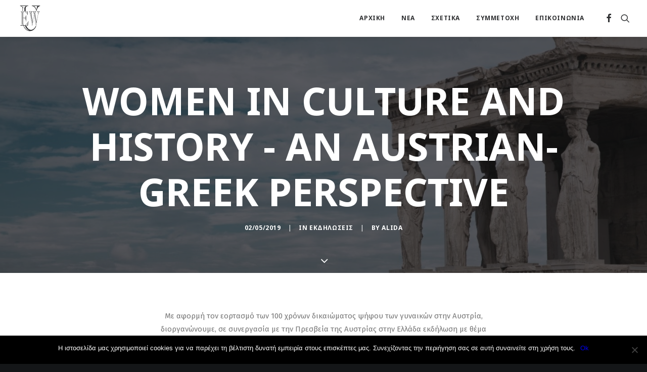

--- FILE ---
content_type: text/html; charset=UTF-8
request_url: https://www.euw-hellas.gr/2019/05/02/%CE%B7-%CE%B3%CF%85%CE%BD%CE%B1%CE%AF%CE%BA%CE%B1-%CF%83%CF%84%CE%BF%CE%BD-%CF%80%CE%BF%CE%BB%CE%B9%CF%84%CE%B9%CF%83%CE%BC%CF%8C-%CE%BA%CE%B1%CE%B9-%CF%83%CF%84%CE%B7%CE%BD-%CE%B9%CF%83%CF%84%CE%BF/
body_size: 21672
content:
<!DOCTYPE html>
<html class="no-touch" lang="el" xmlns="http://www.w3.org/1999/xhtml">
<head>
<meta http-equiv="Content-Type" content="text/html; charset=UTF-8">
<meta name="viewport" content="width=device-width, initial-scale=1">
<link rel="profile" href="https://gmpg.org/xfn/11">
<link rel="pingback" href="https://www.euw-hellas.gr/xmlrpc.php">
<meta name='robots' content='index, follow, max-image-preview:large, max-snippet:-1, max-video-preview:-1' />

	<!-- This site is optimized with the Yoast SEO plugin v24.8.1 - https://yoast.com/wordpress/plugins/seo/ -->
	<title>Women in Culture and History - An Austrian-Greek Perspective - EUW Hellas</title>
	<link rel="canonical" href="https://www.euw-hellas.gr/2019/05/02/η-γυναίκα-στον-πολιτισμό-και-στην-ιστο/" />
	<meta property="og:locale" content="el_GR" />
	<meta property="og:type" content="article" />
	<meta property="og:title" content="Women in Culture and History - An Austrian-Greek Perspective - EUW Hellas" />
	<meta property="og:description" content="Με αφορμή τον εορτασμό των 100 χρόνων δικαιώματος ψήφου των γυναικών στην Αυστρία, διοργανώνουμε, σε συνεργασία με την Πρεσβεία της [&hellip;]" />
	<meta property="og:url" content="https://www.euw-hellas.gr/2019/05/02/η-γυναίκα-στον-πολιτισμό-και-στην-ιστο/" />
	<meta property="og:site_name" content="EUW Hellas" />
	<meta property="article:publisher" content="https://www.facebook.com/euw.hellas" />
	<meta property="article:published_time" content="2019-05-02T13:34:37+00:00" />
	<meta property="article:modified_time" content="2019-10-17T12:58:25+00:00" />
	<meta property="og:image" content="https://www.euw-hellas.gr/wp-content/uploads/2019/05/acropolis-ancient-archaeology-951531.jpg" />
	<meta property="og:image:width" content="1920" />
	<meta property="og:image:height" content="1280" />
	<meta property="og:image:type" content="image/jpeg" />
	<meta name="author" content="Alida" />
	<meta name="twitter:card" content="summary_large_image" />
	<meta name="twitter:label1" content="Συντάχθηκε από" />
	<meta name="twitter:data1" content="Alida" />
	<meta name="twitter:label2" content="Εκτιμώμενος χρόνος ανάγνωσης" />
	<meta name="twitter:data2" content="1 λεπτό" />
	<script type="application/ld+json" class="yoast-schema-graph">{"@context":"https://schema.org","@graph":[{"@type":"Article","@id":"https://www.euw-hellas.gr/2019/05/02/%ce%b7-%ce%b3%cf%85%ce%bd%ce%b1%ce%af%ce%ba%ce%b1-%cf%83%cf%84%ce%bf%ce%bd-%cf%80%ce%bf%ce%bb%ce%b9%cf%84%ce%b9%cf%83%ce%bc%cf%8c-%ce%ba%ce%b1%ce%b9-%cf%83%cf%84%ce%b7%ce%bd-%ce%b9%cf%83%cf%84%ce%bf/#article","isPartOf":{"@id":"https://www.euw-hellas.gr/2019/05/02/%ce%b7-%ce%b3%cf%85%ce%bd%ce%b1%ce%af%ce%ba%ce%b1-%cf%83%cf%84%ce%bf%ce%bd-%cf%80%ce%bf%ce%bb%ce%b9%cf%84%ce%b9%cf%83%ce%bc%cf%8c-%ce%ba%ce%b1%ce%b9-%cf%83%cf%84%ce%b7%ce%bd-%ce%b9%cf%83%cf%84%ce%bf/"},"author":{"name":"Alida","@id":"https://www.euw-hellas.gr/#/schema/person/4984f1f968c99cc064cc68289421ac33"},"headline":"Women in Culture and History &#8211; An Austrian-Greek Perspective","datePublished":"2019-05-02T13:34:37+00:00","dateModified":"2019-10-17T12:58:25+00:00","mainEntityOfPage":{"@id":"https://www.euw-hellas.gr/2019/05/02/%ce%b7-%ce%b3%cf%85%ce%bd%ce%b1%ce%af%ce%ba%ce%b1-%cf%83%cf%84%ce%bf%ce%bd-%cf%80%ce%bf%ce%bb%ce%b9%cf%84%ce%b9%cf%83%ce%bc%cf%8c-%ce%ba%ce%b1%ce%b9-%cf%83%cf%84%ce%b7%ce%bd-%ce%b9%cf%83%cf%84%ce%bf/"},"wordCount":224,"publisher":{"@id":"https://www.euw-hellas.gr/#organization"},"image":{"@id":"https://www.euw-hellas.gr/2019/05/02/%ce%b7-%ce%b3%cf%85%ce%bd%ce%b1%ce%af%ce%ba%ce%b1-%cf%83%cf%84%ce%bf%ce%bd-%cf%80%ce%bf%ce%bb%ce%b9%cf%84%ce%b9%cf%83%ce%bc%cf%8c-%ce%ba%ce%b1%ce%b9-%cf%83%cf%84%ce%b7%ce%bd-%ce%b9%cf%83%cf%84%ce%bf/#primaryimage"},"thumbnailUrl":"https://www.euw-hellas.gr/wp-content/uploads/2019/05/acropolis-ancient-archaeology-951531.jpg","articleSection":["Εκδηλώσεις"],"inLanguage":"el"},{"@type":"WebPage","@id":"https://www.euw-hellas.gr/2019/05/02/%ce%b7-%ce%b3%cf%85%ce%bd%ce%b1%ce%af%ce%ba%ce%b1-%cf%83%cf%84%ce%bf%ce%bd-%cf%80%ce%bf%ce%bb%ce%b9%cf%84%ce%b9%cf%83%ce%bc%cf%8c-%ce%ba%ce%b1%ce%b9-%cf%83%cf%84%ce%b7%ce%bd-%ce%b9%cf%83%cf%84%ce%bf/","url":"https://www.euw-hellas.gr/2019/05/02/%ce%b7-%ce%b3%cf%85%ce%bd%ce%b1%ce%af%ce%ba%ce%b1-%cf%83%cf%84%ce%bf%ce%bd-%cf%80%ce%bf%ce%bb%ce%b9%cf%84%ce%b9%cf%83%ce%bc%cf%8c-%ce%ba%ce%b1%ce%b9-%cf%83%cf%84%ce%b7%ce%bd-%ce%b9%cf%83%cf%84%ce%bf/","name":"Women in Culture and History - An Austrian-Greek Perspective - EUW Hellas","isPartOf":{"@id":"https://www.euw-hellas.gr/#website"},"primaryImageOfPage":{"@id":"https://www.euw-hellas.gr/2019/05/02/%ce%b7-%ce%b3%cf%85%ce%bd%ce%b1%ce%af%ce%ba%ce%b1-%cf%83%cf%84%ce%bf%ce%bd-%cf%80%ce%bf%ce%bb%ce%b9%cf%84%ce%b9%cf%83%ce%bc%cf%8c-%ce%ba%ce%b1%ce%b9-%cf%83%cf%84%ce%b7%ce%bd-%ce%b9%cf%83%cf%84%ce%bf/#primaryimage"},"image":{"@id":"https://www.euw-hellas.gr/2019/05/02/%ce%b7-%ce%b3%cf%85%ce%bd%ce%b1%ce%af%ce%ba%ce%b1-%cf%83%cf%84%ce%bf%ce%bd-%cf%80%ce%bf%ce%bb%ce%b9%cf%84%ce%b9%cf%83%ce%bc%cf%8c-%ce%ba%ce%b1%ce%b9-%cf%83%cf%84%ce%b7%ce%bd-%ce%b9%cf%83%cf%84%ce%bf/#primaryimage"},"thumbnailUrl":"https://www.euw-hellas.gr/wp-content/uploads/2019/05/acropolis-ancient-archaeology-951531.jpg","datePublished":"2019-05-02T13:34:37+00:00","dateModified":"2019-10-17T12:58:25+00:00","breadcrumb":{"@id":"https://www.euw-hellas.gr/2019/05/02/%ce%b7-%ce%b3%cf%85%ce%bd%ce%b1%ce%af%ce%ba%ce%b1-%cf%83%cf%84%ce%bf%ce%bd-%cf%80%ce%bf%ce%bb%ce%b9%cf%84%ce%b9%cf%83%ce%bc%cf%8c-%ce%ba%ce%b1%ce%b9-%cf%83%cf%84%ce%b7%ce%bd-%ce%b9%cf%83%cf%84%ce%bf/#breadcrumb"},"inLanguage":"el","potentialAction":[{"@type":"ReadAction","target":["https://www.euw-hellas.gr/2019/05/02/%ce%b7-%ce%b3%cf%85%ce%bd%ce%b1%ce%af%ce%ba%ce%b1-%cf%83%cf%84%ce%bf%ce%bd-%cf%80%ce%bf%ce%bb%ce%b9%cf%84%ce%b9%cf%83%ce%bc%cf%8c-%ce%ba%ce%b1%ce%b9-%cf%83%cf%84%ce%b7%ce%bd-%ce%b9%cf%83%cf%84%ce%bf/"]}]},{"@type":"ImageObject","inLanguage":"el","@id":"https://www.euw-hellas.gr/2019/05/02/%ce%b7-%ce%b3%cf%85%ce%bd%ce%b1%ce%af%ce%ba%ce%b1-%cf%83%cf%84%ce%bf%ce%bd-%cf%80%ce%bf%ce%bb%ce%b9%cf%84%ce%b9%cf%83%ce%bc%cf%8c-%ce%ba%ce%b1%ce%b9-%cf%83%cf%84%ce%b7%ce%bd-%ce%b9%cf%83%cf%84%ce%bf/#primaryimage","url":"https://www.euw-hellas.gr/wp-content/uploads/2019/05/acropolis-ancient-archaeology-951531.jpg","contentUrl":"https://www.euw-hellas.gr/wp-content/uploads/2019/05/acropolis-ancient-archaeology-951531.jpg","width":1920,"height":1280},{"@type":"BreadcrumbList","@id":"https://www.euw-hellas.gr/2019/05/02/%ce%b7-%ce%b3%cf%85%ce%bd%ce%b1%ce%af%ce%ba%ce%b1-%cf%83%cf%84%ce%bf%ce%bd-%cf%80%ce%bf%ce%bb%ce%b9%cf%84%ce%b9%cf%83%ce%bc%cf%8c-%ce%ba%ce%b1%ce%b9-%cf%83%cf%84%ce%b7%ce%bd-%ce%b9%cf%83%cf%84%ce%bf/#breadcrumb","itemListElement":[{"@type":"ListItem","position":1,"name":"Home","item":"https://www.euw-hellas.gr/"},{"@type":"ListItem","position":2,"name":"Women in Culture and History &#8211; An Austrian-Greek Perspective"}]},{"@type":"WebSite","@id":"https://www.euw-hellas.gr/#website","url":"https://www.euw-hellas.gr/","name":"EUW Hellas","description":"European Union of Women - Hellenic Section","publisher":{"@id":"https://www.euw-hellas.gr/#organization"},"potentialAction":[{"@type":"SearchAction","target":{"@type":"EntryPoint","urlTemplate":"https://www.euw-hellas.gr/?s={search_term_string}"},"query-input":{"@type":"PropertyValueSpecification","valueRequired":true,"valueName":"search_term_string"}}],"inLanguage":"el"},{"@type":"Organization","@id":"https://www.euw-hellas.gr/#organization","name":"EUW Hellas","url":"https://www.euw-hellas.gr/","logo":{"@type":"ImageObject","inLanguage":"el","@id":"https://www.euw-hellas.gr/#/schema/logo/image/","url":"https://www.euw-hellas.gr/wp-content/uploads/2014/12/euw_logo_square.png","contentUrl":"https://www.euw-hellas.gr/wp-content/uploads/2014/12/euw_logo_square.png","width":1600,"height":1600,"caption":"EUW Hellas"},"image":{"@id":"https://www.euw-hellas.gr/#/schema/logo/image/"},"sameAs":["https://www.facebook.com/euw.hellas"]},{"@type":"Person","@id":"https://www.euw-hellas.gr/#/schema/person/4984f1f968c99cc064cc68289421ac33","name":"Alida","image":{"@type":"ImageObject","inLanguage":"el","@id":"https://www.euw-hellas.gr/#/schema/person/image/","url":"https://secure.gravatar.com/avatar/2cb03824a26c98a0da65a9fd130d82c29e5540a0b47ba64ac5177a07ac58a2c0?s=96&d=mm&r=g","contentUrl":"https://secure.gravatar.com/avatar/2cb03824a26c98a0da65a9fd130d82c29e5540a0b47ba64ac5177a07ac58a2c0?s=96&d=mm&r=g","caption":"Alida"},"url":"https://www.euw-hellas.gr/author/alidapb/"}]}</script>
	<!-- / Yoast SEO plugin. -->


<link rel='dns-prefetch' href='//www.euw-hellas.gr' />
<link rel='dns-prefetch' href='//fonts.googleapis.com' />
<link rel="alternate" type="application/rss+xml" title="Ροή RSS &raquo; EUW Hellas" href="https://www.euw-hellas.gr/feed/" />
<link rel="alternate" type="application/rss+xml" title="Ροή Σχολίων &raquo; EUW Hellas" href="https://www.euw-hellas.gr/comments/feed/" />
<link rel="alternate" title="oEmbed (JSON)" type="application/json+oembed" href="https://www.euw-hellas.gr/wp-json/oembed/1.0/embed?url=https%3A%2F%2Fwww.euw-hellas.gr%2F2019%2F05%2F02%2F%25ce%25b7-%25ce%25b3%25cf%2585%25ce%25bd%25ce%25b1%25ce%25af%25ce%25ba%25ce%25b1-%25cf%2583%25cf%2584%25ce%25bf%25ce%25bd-%25cf%2580%25ce%25bf%25ce%25bb%25ce%25b9%25cf%2584%25ce%25b9%25cf%2583%25ce%25bc%25cf%258c-%25ce%25ba%25ce%25b1%25ce%25b9-%25cf%2583%25cf%2584%25ce%25b7%25ce%25bd-%25ce%25b9%25cf%2583%25cf%2584%25ce%25bf%2F" />
<link rel="alternate" title="oEmbed (XML)" type="text/xml+oembed" href="https://www.euw-hellas.gr/wp-json/oembed/1.0/embed?url=https%3A%2F%2Fwww.euw-hellas.gr%2F2019%2F05%2F02%2F%25ce%25b7-%25ce%25b3%25cf%2585%25ce%25bd%25ce%25b1%25ce%25af%25ce%25ba%25ce%25b1-%25cf%2583%25cf%2584%25ce%25bf%25ce%25bd-%25cf%2580%25ce%25bf%25ce%25bb%25ce%25b9%25cf%2584%25ce%25b9%25cf%2583%25ce%25bc%25cf%258c-%25ce%25ba%25ce%25b1%25ce%25b9-%25cf%2583%25cf%2584%25ce%25b7%25ce%25bd-%25ce%25b9%25cf%2583%25cf%2584%25ce%25bf%2F&#038;format=xml" />
<style id='wp-img-auto-sizes-contain-inline-css' type='text/css'>
img:is([sizes=auto i],[sizes^="auto," i]){contain-intrinsic-size:3000px 1500px}
/*# sourceURL=wp-img-auto-sizes-contain-inline-css */
</style>
<style id='wp-emoji-styles-inline-css' type='text/css'>

	img.wp-smiley, img.emoji {
		display: inline !important;
		border: none !important;
		box-shadow: none !important;
		height: 1em !important;
		width: 1em !important;
		margin: 0 0.07em !important;
		vertical-align: -0.1em !important;
		background: none !important;
		padding: 0 !important;
	}
/*# sourceURL=wp-emoji-styles-inline-css */
</style>
<style id='wp-block-library-inline-css' type='text/css'>
:root{--wp-block-synced-color:#7a00df;--wp-block-synced-color--rgb:122,0,223;--wp-bound-block-color:var(--wp-block-synced-color);--wp-editor-canvas-background:#ddd;--wp-admin-theme-color:#007cba;--wp-admin-theme-color--rgb:0,124,186;--wp-admin-theme-color-darker-10:#006ba1;--wp-admin-theme-color-darker-10--rgb:0,107,160.5;--wp-admin-theme-color-darker-20:#005a87;--wp-admin-theme-color-darker-20--rgb:0,90,135;--wp-admin-border-width-focus:2px}@media (min-resolution:192dpi){:root{--wp-admin-border-width-focus:1.5px}}.wp-element-button{cursor:pointer}:root .has-very-light-gray-background-color{background-color:#eee}:root .has-very-dark-gray-background-color{background-color:#313131}:root .has-very-light-gray-color{color:#eee}:root .has-very-dark-gray-color{color:#313131}:root .has-vivid-green-cyan-to-vivid-cyan-blue-gradient-background{background:linear-gradient(135deg,#00d084,#0693e3)}:root .has-purple-crush-gradient-background{background:linear-gradient(135deg,#34e2e4,#4721fb 50%,#ab1dfe)}:root .has-hazy-dawn-gradient-background{background:linear-gradient(135deg,#faaca8,#dad0ec)}:root .has-subdued-olive-gradient-background{background:linear-gradient(135deg,#fafae1,#67a671)}:root .has-atomic-cream-gradient-background{background:linear-gradient(135deg,#fdd79a,#004a59)}:root .has-nightshade-gradient-background{background:linear-gradient(135deg,#330968,#31cdcf)}:root .has-midnight-gradient-background{background:linear-gradient(135deg,#020381,#2874fc)}:root{--wp--preset--font-size--normal:16px;--wp--preset--font-size--huge:42px}.has-regular-font-size{font-size:1em}.has-larger-font-size{font-size:2.625em}.has-normal-font-size{font-size:var(--wp--preset--font-size--normal)}.has-huge-font-size{font-size:var(--wp--preset--font-size--huge)}.has-text-align-center{text-align:center}.has-text-align-left{text-align:left}.has-text-align-right{text-align:right}.has-fit-text{white-space:nowrap!important}#end-resizable-editor-section{display:none}.aligncenter{clear:both}.items-justified-left{justify-content:flex-start}.items-justified-center{justify-content:center}.items-justified-right{justify-content:flex-end}.items-justified-space-between{justify-content:space-between}.screen-reader-text{border:0;clip-path:inset(50%);height:1px;margin:-1px;overflow:hidden;padding:0;position:absolute;width:1px;word-wrap:normal!important}.screen-reader-text:focus{background-color:#ddd;clip-path:none;color:#444;display:block;font-size:1em;height:auto;left:5px;line-height:normal;padding:15px 23px 14px;text-decoration:none;top:5px;width:auto;z-index:100000}html :where(.has-border-color){border-style:solid}html :where([style*=border-top-color]){border-top-style:solid}html :where([style*=border-right-color]){border-right-style:solid}html :where([style*=border-bottom-color]){border-bottom-style:solid}html :where([style*=border-left-color]){border-left-style:solid}html :where([style*=border-width]){border-style:solid}html :where([style*=border-top-width]){border-top-style:solid}html :where([style*=border-right-width]){border-right-style:solid}html :where([style*=border-bottom-width]){border-bottom-style:solid}html :where([style*=border-left-width]){border-left-style:solid}html :where(img[class*=wp-image-]){height:auto;max-width:100%}:where(figure){margin:0 0 1em}html :where(.is-position-sticky){--wp-admin--admin-bar--position-offset:var(--wp-admin--admin-bar--height,0px)}@media screen and (max-width:600px){html :where(.is-position-sticky){--wp-admin--admin-bar--position-offset:0px}}

/*# sourceURL=wp-block-library-inline-css */
</style><style id='global-styles-inline-css' type='text/css'>
:root{--wp--preset--aspect-ratio--square: 1;--wp--preset--aspect-ratio--4-3: 4/3;--wp--preset--aspect-ratio--3-4: 3/4;--wp--preset--aspect-ratio--3-2: 3/2;--wp--preset--aspect-ratio--2-3: 2/3;--wp--preset--aspect-ratio--16-9: 16/9;--wp--preset--aspect-ratio--9-16: 9/16;--wp--preset--color--black: #000000;--wp--preset--color--cyan-bluish-gray: #abb8c3;--wp--preset--color--white: #ffffff;--wp--preset--color--pale-pink: #f78da7;--wp--preset--color--vivid-red: #cf2e2e;--wp--preset--color--luminous-vivid-orange: #ff6900;--wp--preset--color--luminous-vivid-amber: #fcb900;--wp--preset--color--light-green-cyan: #7bdcb5;--wp--preset--color--vivid-green-cyan: #00d084;--wp--preset--color--pale-cyan-blue: #8ed1fc;--wp--preset--color--vivid-cyan-blue: #0693e3;--wp--preset--color--vivid-purple: #9b51e0;--wp--preset--gradient--vivid-cyan-blue-to-vivid-purple: linear-gradient(135deg,rgb(6,147,227) 0%,rgb(155,81,224) 100%);--wp--preset--gradient--light-green-cyan-to-vivid-green-cyan: linear-gradient(135deg,rgb(122,220,180) 0%,rgb(0,208,130) 100%);--wp--preset--gradient--luminous-vivid-amber-to-luminous-vivid-orange: linear-gradient(135deg,rgb(252,185,0) 0%,rgb(255,105,0) 100%);--wp--preset--gradient--luminous-vivid-orange-to-vivid-red: linear-gradient(135deg,rgb(255,105,0) 0%,rgb(207,46,46) 100%);--wp--preset--gradient--very-light-gray-to-cyan-bluish-gray: linear-gradient(135deg,rgb(238,238,238) 0%,rgb(169,184,195) 100%);--wp--preset--gradient--cool-to-warm-spectrum: linear-gradient(135deg,rgb(74,234,220) 0%,rgb(151,120,209) 20%,rgb(207,42,186) 40%,rgb(238,44,130) 60%,rgb(251,105,98) 80%,rgb(254,248,76) 100%);--wp--preset--gradient--blush-light-purple: linear-gradient(135deg,rgb(255,206,236) 0%,rgb(152,150,240) 100%);--wp--preset--gradient--blush-bordeaux: linear-gradient(135deg,rgb(254,205,165) 0%,rgb(254,45,45) 50%,rgb(107,0,62) 100%);--wp--preset--gradient--luminous-dusk: linear-gradient(135deg,rgb(255,203,112) 0%,rgb(199,81,192) 50%,rgb(65,88,208) 100%);--wp--preset--gradient--pale-ocean: linear-gradient(135deg,rgb(255,245,203) 0%,rgb(182,227,212) 50%,rgb(51,167,181) 100%);--wp--preset--gradient--electric-grass: linear-gradient(135deg,rgb(202,248,128) 0%,rgb(113,206,126) 100%);--wp--preset--gradient--midnight: linear-gradient(135deg,rgb(2,3,129) 0%,rgb(40,116,252) 100%);--wp--preset--font-size--small: 13px;--wp--preset--font-size--medium: 20px;--wp--preset--font-size--large: 36px;--wp--preset--font-size--x-large: 42px;--wp--preset--spacing--20: 0.44rem;--wp--preset--spacing--30: 0.67rem;--wp--preset--spacing--40: 1rem;--wp--preset--spacing--50: 1.5rem;--wp--preset--spacing--60: 2.25rem;--wp--preset--spacing--70: 3.38rem;--wp--preset--spacing--80: 5.06rem;--wp--preset--shadow--natural: 6px 6px 9px rgba(0, 0, 0, 0.2);--wp--preset--shadow--deep: 12px 12px 50px rgba(0, 0, 0, 0.4);--wp--preset--shadow--sharp: 6px 6px 0px rgba(0, 0, 0, 0.2);--wp--preset--shadow--outlined: 6px 6px 0px -3px rgb(255, 255, 255), 6px 6px rgb(0, 0, 0);--wp--preset--shadow--crisp: 6px 6px 0px rgb(0, 0, 0);}:where(.is-layout-flex){gap: 0.5em;}:where(.is-layout-grid){gap: 0.5em;}body .is-layout-flex{display: flex;}.is-layout-flex{flex-wrap: wrap;align-items: center;}.is-layout-flex > :is(*, div){margin: 0;}body .is-layout-grid{display: grid;}.is-layout-grid > :is(*, div){margin: 0;}:where(.wp-block-columns.is-layout-flex){gap: 2em;}:where(.wp-block-columns.is-layout-grid){gap: 2em;}:where(.wp-block-post-template.is-layout-flex){gap: 1.25em;}:where(.wp-block-post-template.is-layout-grid){gap: 1.25em;}.has-black-color{color: var(--wp--preset--color--black) !important;}.has-cyan-bluish-gray-color{color: var(--wp--preset--color--cyan-bluish-gray) !important;}.has-white-color{color: var(--wp--preset--color--white) !important;}.has-pale-pink-color{color: var(--wp--preset--color--pale-pink) !important;}.has-vivid-red-color{color: var(--wp--preset--color--vivid-red) !important;}.has-luminous-vivid-orange-color{color: var(--wp--preset--color--luminous-vivid-orange) !important;}.has-luminous-vivid-amber-color{color: var(--wp--preset--color--luminous-vivid-amber) !important;}.has-light-green-cyan-color{color: var(--wp--preset--color--light-green-cyan) !important;}.has-vivid-green-cyan-color{color: var(--wp--preset--color--vivid-green-cyan) !important;}.has-pale-cyan-blue-color{color: var(--wp--preset--color--pale-cyan-blue) !important;}.has-vivid-cyan-blue-color{color: var(--wp--preset--color--vivid-cyan-blue) !important;}.has-vivid-purple-color{color: var(--wp--preset--color--vivid-purple) !important;}.has-black-background-color{background-color: var(--wp--preset--color--black) !important;}.has-cyan-bluish-gray-background-color{background-color: var(--wp--preset--color--cyan-bluish-gray) !important;}.has-white-background-color{background-color: var(--wp--preset--color--white) !important;}.has-pale-pink-background-color{background-color: var(--wp--preset--color--pale-pink) !important;}.has-vivid-red-background-color{background-color: var(--wp--preset--color--vivid-red) !important;}.has-luminous-vivid-orange-background-color{background-color: var(--wp--preset--color--luminous-vivid-orange) !important;}.has-luminous-vivid-amber-background-color{background-color: var(--wp--preset--color--luminous-vivid-amber) !important;}.has-light-green-cyan-background-color{background-color: var(--wp--preset--color--light-green-cyan) !important;}.has-vivid-green-cyan-background-color{background-color: var(--wp--preset--color--vivid-green-cyan) !important;}.has-pale-cyan-blue-background-color{background-color: var(--wp--preset--color--pale-cyan-blue) !important;}.has-vivid-cyan-blue-background-color{background-color: var(--wp--preset--color--vivid-cyan-blue) !important;}.has-vivid-purple-background-color{background-color: var(--wp--preset--color--vivid-purple) !important;}.has-black-border-color{border-color: var(--wp--preset--color--black) !important;}.has-cyan-bluish-gray-border-color{border-color: var(--wp--preset--color--cyan-bluish-gray) !important;}.has-white-border-color{border-color: var(--wp--preset--color--white) !important;}.has-pale-pink-border-color{border-color: var(--wp--preset--color--pale-pink) !important;}.has-vivid-red-border-color{border-color: var(--wp--preset--color--vivid-red) !important;}.has-luminous-vivid-orange-border-color{border-color: var(--wp--preset--color--luminous-vivid-orange) !important;}.has-luminous-vivid-amber-border-color{border-color: var(--wp--preset--color--luminous-vivid-amber) !important;}.has-light-green-cyan-border-color{border-color: var(--wp--preset--color--light-green-cyan) !important;}.has-vivid-green-cyan-border-color{border-color: var(--wp--preset--color--vivid-green-cyan) !important;}.has-pale-cyan-blue-border-color{border-color: var(--wp--preset--color--pale-cyan-blue) !important;}.has-vivid-cyan-blue-border-color{border-color: var(--wp--preset--color--vivid-cyan-blue) !important;}.has-vivid-purple-border-color{border-color: var(--wp--preset--color--vivid-purple) !important;}.has-vivid-cyan-blue-to-vivid-purple-gradient-background{background: var(--wp--preset--gradient--vivid-cyan-blue-to-vivid-purple) !important;}.has-light-green-cyan-to-vivid-green-cyan-gradient-background{background: var(--wp--preset--gradient--light-green-cyan-to-vivid-green-cyan) !important;}.has-luminous-vivid-amber-to-luminous-vivid-orange-gradient-background{background: var(--wp--preset--gradient--luminous-vivid-amber-to-luminous-vivid-orange) !important;}.has-luminous-vivid-orange-to-vivid-red-gradient-background{background: var(--wp--preset--gradient--luminous-vivid-orange-to-vivid-red) !important;}.has-very-light-gray-to-cyan-bluish-gray-gradient-background{background: var(--wp--preset--gradient--very-light-gray-to-cyan-bluish-gray) !important;}.has-cool-to-warm-spectrum-gradient-background{background: var(--wp--preset--gradient--cool-to-warm-spectrum) !important;}.has-blush-light-purple-gradient-background{background: var(--wp--preset--gradient--blush-light-purple) !important;}.has-blush-bordeaux-gradient-background{background: var(--wp--preset--gradient--blush-bordeaux) !important;}.has-luminous-dusk-gradient-background{background: var(--wp--preset--gradient--luminous-dusk) !important;}.has-pale-ocean-gradient-background{background: var(--wp--preset--gradient--pale-ocean) !important;}.has-electric-grass-gradient-background{background: var(--wp--preset--gradient--electric-grass) !important;}.has-midnight-gradient-background{background: var(--wp--preset--gradient--midnight) !important;}.has-small-font-size{font-size: var(--wp--preset--font-size--small) !important;}.has-medium-font-size{font-size: var(--wp--preset--font-size--medium) !important;}.has-large-font-size{font-size: var(--wp--preset--font-size--large) !important;}.has-x-large-font-size{font-size: var(--wp--preset--font-size--x-large) !important;}
/*# sourceURL=global-styles-inline-css */
</style>

<style id='classic-theme-styles-inline-css' type='text/css'>
/*! This file is auto-generated */
.wp-block-button__link{color:#fff;background-color:#32373c;border-radius:9999px;box-shadow:none;text-decoration:none;padding:calc(.667em + 2px) calc(1.333em + 2px);font-size:1.125em}.wp-block-file__button{background:#32373c;color:#fff;text-decoration:none}
/*# sourceURL=/wp-includes/css/classic-themes.min.css */
</style>
<link rel='stylesheet' id='contact-form-7-css' href='https://www.euw-hellas.gr/wp-content/plugins/contact-form-7/includes/css/styles.css?ver=6.0.5' type='text/css' media='all' />
<link rel='stylesheet' id='cookie-notice-front-css' href='https://www.euw-hellas.gr/wp-content/plugins/cookie-notice/css/front.min.css?ver=2.5.6' type='text/css' media='all' />
<link rel='stylesheet' id='uncodefont-google-css' href='//fonts.googleapis.com/css?family=Poppins%3A300%2Cregular%2C500%2C600%2C700%7CHind%3A300%2Cregular%2C500%2C600%2C700%7CDroid+Serif%3Aregular%2Citalic%2C700%2C700italic%7CDosis%3A200%2C300%2Cregular%2C500%2C600%2C700%2C800%7CPlayfair+Display%3Aregular%2Citalic%2C700%2C700italic%2C900%2C900italic%7COswald%3A300%2Cregular%2C700%7CRoboto%3A100%2C100italic%2C300%2C300italic%2Cregular%2Citalic%2C500%2C500italic%2C700%2C700italic%2C900%2C900italic%7CSource+Sans+Pro%3A200%2C200italic%2C300%2C300italic%2Cregular%2Citalic%2C600%2C600italic%2C700%2C700italic%2C900%2C900italic%7CNoto+Serif%3Aregular%2Citalic%2C700%2C700italic%7COpen+Sans%3A300%2C300italic%2Cregular%2Citalic%2C600%2C600italic%2C700%2C700italic%2C800%2C800italic%7CFira+Sans%3A300%2C300italic%2Cregular%2Citalic%2C500%2C500italic%2C700%2C700italic%7CNoto+Sans%3Aregular%2Citalic%2C700%2C700italic%7CRoboto+Condensed%3A300%2C300italic%2Cregular%2Citalic%2C700%2C700italic&#038;subset=devanagari%2Clatin-ext%2Clatin%2Ccyrillic%2Cvietnamese%2Cgreek%2Ccyrillic-ext%2Cgreek-ext&#038;ver=2.9.3.1' type='text/css' media='all' />
<link rel='stylesheet' id='uncode-privacy-css' href='https://www.euw-hellas.gr/wp-content/plugins/uncode-privacy/assets/css/uncode-privacy-public.css?ver=2.2.4' type='text/css' media='all' />
<link rel='stylesheet' id='uncode-style-css' href='https://www.euw-hellas.gr/wp-content/themes/uncode/library/css/style.css?ver=12596317' type='text/css' media='all' />
<style id='uncode-style-inline-css' type='text/css'>

@media (min-width: 960px) { .limit-width { max-width: 1200px; margin: auto;}}
.menu-primary ul.menu-smart > li > a, .menu-primary ul.menu-smart li.dropdown > a, .menu-primary ul.menu-smart li.mega-menu > a, .vmenu-container ul.menu-smart > li > a, .vmenu-container ul.menu-smart li.dropdown > a { text-transform: uppercase; }
.menu-primary ul.menu-smart ul a, .vmenu-container ul.menu-smart ul a { text-transform: uppercase; }
body.menu-custom-padding .col-lg-0.logo-container, body.menu-custom-padding .col-lg-2.logo-container, body.menu-custom-padding .col-lg-12 .logo-container, body.menu-custom-padding .col-lg-4.logo-container { padding-top: 9px; padding-bottom: 9px; }
body.menu-custom-padding .col-lg-0.logo-container.shrinked, body.menu-custom-padding .col-lg-2.logo-container.shrinked, body.menu-custom-padding .col-lg-12 .logo-container.shrinked, body.menu-custom-padding .col-lg-4.logo-container.shrinked { padding-top: 0px; padding-bottom: 0px; }
@media (max-width: 959px) { body.menu-custom-padding .menu-container .logo-container { padding-top: 9px !important; padding-bottom: 9px !important; } }
#changer-back-color { transition: background-color 1000ms cubic-bezier(0.25, 1, 0.5, 1) !important; } #changer-back-color > div { transition: opacity 1000ms cubic-bezier(0.25, 1, 0.5, 1) !important; } body.bg-changer-init.disable-hover .main-wrapper .style-light,  body.bg-changer-init.disable-hover .main-wrapper .style-light h1,  body.bg-changer-init.disable-hover .main-wrapper .style-light h2, body.bg-changer-init.disable-hover .main-wrapper .style-light h3, body.bg-changer-init.disable-hover .main-wrapper .style-light h4, body.bg-changer-init.disable-hover .main-wrapper .style-light h5, body.bg-changer-init.disable-hover .main-wrapper .style-light h6, body.bg-changer-init.disable-hover .main-wrapper .style-light a, body.bg-changer-init.disable-hover .main-wrapper .style-dark, body.bg-changer-init.disable-hover .main-wrapper .style-dark h1, body.bg-changer-init.disable-hover .main-wrapper .style-dark h2, body.bg-changer-init.disable-hover .main-wrapper .style-dark h3, body.bg-changer-init.disable-hover .main-wrapper .style-dark h4, body.bg-changer-init.disable-hover .main-wrapper .style-dark h5, body.bg-changer-init.disable-hover .main-wrapper .style-dark h6, body.bg-changer-init.disable-hover .main-wrapper .style-dark a { transition: color 1000ms cubic-bezier(0.25, 1, 0.5, 1) !important; }
/*# sourceURL=uncode-style-inline-css */
</style>
<link rel='stylesheet' id='uncode-icons-css' href='https://www.euw-hellas.gr/wp-content/themes/uncode/library/css/uncode-icons.css?ver=12596317' type='text/css' media='all' />
<link rel='stylesheet' id='uncode-custom-style-css' href='https://www.euw-hellas.gr/wp-content/themes/uncode/library/css/style-custom.css?ver=12596317' type='text/css' media='all' />
<style id='uncode-custom-style-inline-css' type='text/css'>
@font-face {font-family:'lato';src:url('wp-content/uploads/uncode-fonts/lato/lato_regular_macroman/Lato-Regular-webfont.eot');src:url('wp-content/uploads/uncode-fonts/lato/lato_regular_macroman/Lato-Regular-webfont.eot?#iefix') format('embedded-opentype'), url('wp-content/uploads/uncode-fonts/lato/lato_regular_macroman/Lato-Regular-webfont.woff') format('woff'), url('wp-content/uploads/uncode-fonts/lato/lato_regular_macroman/Lato-Regular-webfont.ttf') format('truetype'), url('wp-content/uploads/uncode-fonts/lato/lato_regular_macroman/Lato-Regular-webfont.svg#lato') format('svg');}
/*# sourceURL=uncode-custom-style-inline-css */
</style>
<link rel='stylesheet' id='child-style-css' href='https://www.euw-hellas.gr/wp-content/themes/uncode-child/style.css?ver=935629675' type='text/css' media='all' />
<script type="text/javascript" src="https://www.euw-hellas.gr/wp-includes/js/jquery/jquery.min.js?ver=3.7.1" id="jquery-core-js"></script>
<script type="text/javascript" src="https://www.euw-hellas.gr/wp-includes/js/jquery/jquery-migrate.min.js?ver=3.4.1" id="jquery-migrate-js"></script>
<script type="text/javascript" id="cookie-notice-front-js-before">
/* <![CDATA[ */
var cnArgs = {"ajaxUrl":"https:\/\/www.euw-hellas.gr\/wp-admin\/admin-ajax.php","nonce":"e1c2f4cd94","hideEffect":"fade","position":"bottom","onScroll":false,"onScrollOffset":100,"onClick":false,"cookieName":"cookie_notice_accepted","cookieTime":7862400,"cookieTimeRejected":2592000,"globalCookie":false,"redirection":false,"cache":false,"revokeCookies":false,"revokeCookiesOpt":"automatic"};

//# sourceURL=cookie-notice-front-js-before
/* ]]> */
</script>
<script type="text/javascript" src="https://www.euw-hellas.gr/wp-content/plugins/cookie-notice/js/front.min.js?ver=2.5.6" id="cookie-notice-front-js"></script>
<script type="text/javascript" src="/wp-content/themes/uncode/library/js/ai-uncode.js" id="uncodeAI" data-home="/" data-path="/" data-breakpoints-images="258,516,720,1032,1440,2064,2880" id="ai-uncode-js"></script>
<script type="text/javascript" id="uncode-init-js-extra">
/* <![CDATA[ */
var SiteParameters = {"days":"days","hours":"hours","minutes":"minutes","seconds":"seconds","constant_scroll":"on","scroll_speed":"2","parallax_factor":"0.25","loading":"Loading\u2026","slide_name":"slide","slide_footer":"footer","ajax_url":"https://www.euw-hellas.gr/wp-admin/admin-ajax.php","nonce_adaptive_images":"715c734ec0","nonce_srcset_async":"e3afe426b7","enable_debug":"","block_mobile_videos":"","is_frontend_editor":"","main_width":["1200","px"],"mobile_parallax_allowed":"","listen_for_screen_update":"1","wireframes_plugin_active":"1","sticky_elements":"off","resize_quality":"90","register_metadata":"","bg_changer_time":"1000","update_wc_fragments":"1","optimize_shortpixel_image":"","menu_mobile_offcanvas_gap":"45","custom_cursor_selector":"[href], .trigger-overlay, .owl-next, .owl-prev, .owl-dot, input[type=\"submit\"], input[type=\"checkbox\"], button[type=\"submit\"], a[class^=\"ilightbox\"], .ilightbox-thumbnail, .ilightbox-prev, .ilightbox-next, .overlay-close, .unmodal-close, .qty-inset \u003E span, .share-button li, .uncode-post-titles .tmb.tmb-click-area, .btn-link, .tmb-click-row .t-inside, .lg-outer button, .lg-thumb img, a[data-lbox], .uncode-close-offcanvas-overlay, .uncode-nav-next, .uncode-nav-prev, .uncode-nav-index","mobile_parallax_animation":"","lbox_enhanced":"","native_media_player":"","vimeoPlayerParams":"?autoplay=0","ajax_filter_key_search":"key","ajax_filter_key_unfilter":"unfilter","index_pagination_disable_scroll":"","index_pagination_scroll_to":"","uncode_wc_popup_cart_qty":"","disable_hover_hack":"","uncode_nocookie":"","menuHideOnClick":"1","smoothScroll":"","smoothScrollDisableHover":"","smoothScrollQuery":"960","uncode_force_onepage_dots":"","uncode_smooth_scroll_safe":"","uncode_lb_add_galleries":", .gallery","uncode_lb_add_items":", .gallery .gallery-item a","uncode_prev_label":"Previous","uncode_next_label":"Next","uncode_slide_label":"Slide","uncode_share_label":"Share on %","uncode_has_ligatures":"","uncode_is_accessible":"","uncode_adaptive":"1","ai_breakpoints":"258,516,720,1032,1440,2064,2880","uncode_limit_width":"1200px"};
//# sourceURL=uncode-init-js-extra
/* ]]> */
</script>
<script type="text/javascript" src="https://www.euw-hellas.gr/wp-content/themes/uncode/library/js/init.js?ver=12596317" id="uncode-init-js"></script>
<script></script><link rel="https://api.w.org/" href="https://www.euw-hellas.gr/wp-json/" /><link rel="alternate" title="JSON" type="application/json" href="https://www.euw-hellas.gr/wp-json/wp/v2/posts/54678" /><link rel="EditURI" type="application/rsd+xml" title="RSD" href="https://www.euw-hellas.gr/xmlrpc.php?rsd" />
<meta name="generator" content="WordPress 6.9" />
<link rel='shortlink' href='https://www.euw-hellas.gr/?p=54678' />
<noscript><style> .wpb_animate_when_almost_visible { opacity: 1; }</style></noscript></head>
<body class="wp-singular post-template-default single single-post postid-54678 single-format-standard wp-theme-uncode wp-child-theme-uncode-child  style-color-wayh-bg cookies-not-set group-blog hormenu-position-left megamenu-full-submenu hmenu hmenu-position-right header-full-width main-center-align menu-custom-padding menu-sticky-mobile menu-mobile-default mobile-parallax-not-allowed ilb-no-bounce qw-body-scroll-disabled no-qty-fx wpb-js-composer js-comp-ver-8.3.1 vc_responsive" data-border="0">

			<div id="vh_layout_help"></div><div class="body-borders" data-border="0"><div class="top-border body-border-shadow"></div><div class="right-border body-border-shadow"></div><div class="bottom-border body-border-shadow"></div><div class="left-border body-border-shadow"></div><div class="top-border style-light-bg"></div><div class="right-border style-light-bg"></div><div class="bottom-border style-light-bg"></div><div class="left-border style-light-bg"></div></div>	<div class="box-wrapper">
		<div class="box-container">
		<script type="text/javascript" id="initBox">UNCODE.initBox();</script>
		<div class="menu-wrapper menu-hide-only menu-sticky-mobile menu-no-arrows">
													
													<header id="masthead" class="navbar menu-primary menu-light submenu-dark menu-transparent menu-add-padding style-light-original single-h-padding menu-absolute menu-with-logo">
														<div class="menu-container menu-hide style-color-xsdn-bg menu-borders menu-shadows">
															<div class="row-menu">
																<div class="row-menu-inner">
																	<div id="logo-container-mobile" class="col-lg-0 logo-container middle">
																		<div id="main-logo" class="navbar-header style-light">
																			<a href="https://www.euw-hellas.gr/" class="navbar-brand" data-padding-shrink ="0" data-minheight="14" aria-label="EUW Hellas"><div class="html-code main-logo logo-skinnable" data-maxheight="54" style="height: 54px;"><canvas class="logo-canvas" height="54" width="54"></canvas><?xml version="1.0" encoding="utf-8"?>
<!-- Generator: Adobe Illustrator 15.0.0, SVG Export Plug-In . SVG Version: 6.00 Build 0)  -->
<!DOCTYPE svg PUBLIC "-//W3C//DTD SVG 1.1//EN" "http://www.w3.org/Graphics/SVG/1.1/DTD/svg11.dtd">
<svg preserveAspectRatio="xMinYMin" version="1.1" id="Layer_1-284937423" x="0px" y="0px"
	 width="600px" height="600px" viewBox="0 0 600 600" style="enable-background:new 0 0 600 600;" xml:space="preserve">
<g>
	<path d="M323.3,22.8v10.9h7.9c16.1,0,30.8,6.7,44.2,20c13.4,13.3,24.1,28.7,32.2,46.1c8.1,17.4,12.2,30.5,12.2,39.4v6.2h7.8v-6.3
		c0-7.7,3-20.1,9-37.1c6-17.1,14.7-32.6,25.9-46.6c11.2-13.9,24.5-21.2,39.7-21.7V22.8H323.3z M424.2,113.1h-1.1
		c-5.9-18.5-12.9-33.6-21-45.1c-8-11.6-17.8-22.4-29.4-32.5v-1.7H444C435.6,54.8,429,81.2,424.2,113.1z"/>
	<path d="M364.7,531.7c-19.6,16.1-40.5,24.2-62.8,24.2c-23.6-1.4-44-10.2-61.1-26.4c-17.1-16.2-29.9-35.2-38.6-57
		c-0.5-1.2-0.9-2.4-1.4-3.5h-28.8c6.4,19.5,16.5,37.4,30.3,53.9c14.5,17.3,33.5,32.8,57,46.5v3c-19.8-3.8-37.8-11.9-54-24.3
		c-16.2-12.4-30.1-27.8-41.7-46.3c-6.5-10.3-12.1-21.3-16.9-32.8h-9.1c7.6,20.4,17.3,38.4,29,54c14.4,19.3,31,34.1,49.6,44.6
		c18.7,10.5,38,15.7,58.1,15.7c38-0.5,69.2-11.9,93.7-34.3c23.1-21,40.1-47.8,51.2-80.1h-11.2C396.8,496.3,382.3,517.3,364.7,531.7z
		"/>
	<path d="M124.5,80.8l10.1-6.1v-7.1l-33.1-32.1v-1.7h85.9l1.1,1.7l-29.7,32.1v77.9h27.5V85.6c0-12.4,3.4-24.2,10.1-35.2
		c6.7-11.1,16.8-16.6,30.2-16.6h16.3V22.8H63.4v10.9h6.7c12.7,0,23.7,4.9,33.1,14.8c9.4,9.9,14,19.1,14,27.6v69.2h7.3V80.8z"/>
</g>
<g>
	<path d="M76.5,151.5h152.7c0,16.8,1,43.8,3.1,81.2h-3.6c-2.5-11.7-7.4-23.3-14.9-34.9c-7.5-11.6-16-21.1-25.5-28.5
		c-9.5-7.4-18.1-11.3-25.8-11.6h-16.1c-3.5,0-7.2,3.1-11.3,9.4c-4.1,6.2-6.1,12.4-6.1,18.3v108c0.7,0.4,2.4,0.7,5,1
		c2.6,0.3,4.4,0.6,5.5,0.7c3.2-0.6,8.8-0.9,16.9-0.9c3.2,0,7-1.7,11.4-5c4.4-3.3,8.6-7.9,12.6-13.7c4-5.8,7.2-12.6,9.8-20.5
		c2.5-7.8,3.8-16.2,3.8-25.1h3.3v144.6h-3.3c0-17.8-2.1-32.2-6.3-43.3c-4.2-11.1-9.3-19-15.3-23.7c-6-4.7-11.6-7.1-17-7.1l-26.3,1
		v124.4c0,7.1,2.1,14.4,6.3,21.8c4.2,7.4,9.6,11.2,16.2,11.2c6.3,0,14.6-2.8,24.8-8.4c8.9-5.5,18.1-12.8,27.7-21.8
		c9.5-9,18.1-19,25.8-30.1c7.6-11.1,13.4-22.3,17.2-33.8l3.1,1.9c-3.5,14.7-6.3,29.7-8.5,45.1c-2.2,15.4-4.4,33.2-6.6,53.4l-162.4,1
		v-7.2c5.3,0,10.9-3.3,16.8-9.9S98,434,98,424V188.8c0-5-1-9.8-2.9-14.4c-1.9-4.6-4.2-8.4-6.7-11.4c-2.5-3-4.4-4.5-5.5-4.5
		c-1-0.1-2.1-0.3-3.2-0.4c-1.1-0.1-2.1-0.3-3.2-0.4V151.5z M92.4,157.7l-0.5,1l13.6,19.5v4.5l-4.1,4.5v237.8
		c0,7.5-1.2,13.7-3.7,18.6c-2.5,4.9-6,9.7-10.6,14.4v0.9h45.5v-0.9c-4.3-3-8-7.2-11-12.4s-4.6-11.2-4.6-17.9l-0.5-249.5l16.9-19.6
		v-0.9H92.4z M167.3,296c3.2,2.2,9.1,8.3,17.7,18.3v-37.5C180.7,283.6,174.8,289.9,167.3,296z M173,458.8h48.3
		c2-10.4,4.4-20.1,7.1-29.2c2.7-9.1,6.5-21.3,11.3-36.8l-0.3-0.9C224,420,201.8,442,173,457.9V458.8z M183,157.7v1
		c9.6,7.5,17.7,14.9,24.3,22.1c6.6,7.2,12.1,15.7,16.6,25.5l0.5-0.9l-6.4-47.7H183z"/>
</g>
<g>
	<path d="M259.8,156.3v-6.1h66.8v6.1c-3.9,0-7.7,4.2-11.4,12.7s-5.9,16.6-6.4,24.3c0.7,6.1,1.3,10.6,1.9,13.7l31.4,181.4h0.5
		l27.9-153.2v-2.7c0-5.4-1.1-13.8-3.3-25c-2.2-11.2-4.2-18.9-5.8-23c-2.6-6.7-6.1-12.9-10.7-18.6s-8.6-8.9-12.1-9.6v-6.1h71.3v6.1
		c-9.5,3.7-15.6,16.1-18.3,37c0.1,1.1,0.5,3.7,1.1,7.6c0.6,3.9,1,6.8,1.3,8.7l32.1,177.1h0.5l30.2-168.7c1.1-7.2,1.7-13.8,1.7-19.8
		c0-4.7-0.8-9.8-2.5-15.5c-1.7-5.7-3.8-10.7-6.4-15.1c-2.6-4.3-5.1-7.1-7.6-8.2l-8.6-3v-6.1h57.7v6.1h-2.3c-1.8,1-4.9,5.2-9.1,12.7
		c-4.2,7.5-8.2,15.7-11.9,24.6c-3.7,9-6,16.2-6.9,21.7l-44.8,248.8h-1.9l-41.3-223.6h-0.5L332,464.1h-2.1l-48-266.8
		c-2.1-10.8-4.8-18.9-8.1-24.3C270.5,167.6,265.8,162.1,259.8,156.3z M269.5,157.6l17.4,25v5.4l-2.3,1.7l46.4,258.9h0.5l4.9-25
		c0.3-1.1,0.5-2.9,0.5-5.3c0-0.9-0.3-4.2-0.9-10.1l-36.1-198.7c-1.1-8.5-1.9-16.2-2.3-23.3c0.6-6.2,1-8.9,1-8
		c2.3-5.4,6.8-12.4,13.3-21.1v-0.9h-42.2V157.6z M352.7,157.2l17.6,25.5v4.4l-2.3,2.7l46.7,258.9h0.5l4.9-26.8
		c0-0.2,0.1-0.8,0.3-1.9c0.2-1,0.3-2.2,0.3-3.5c0-1.7-0.3-5.1-1-10.1L383,207c-1.1-6.6-1.9-12.9-2.3-18.9c0.4-4.1,1.3-7.9,2.7-11.3
		s2.9-6.7,4.7-9.6c1.8-2.9,3.8-6.2,6-9.9v-0.9h-42.3v0.9H352.7z M448.2,156.3v0.9c6.3,8,11.1,19.5,14.5,34.3
		c1.6-5.8,4.1-12.5,7.5-20.1c3.4-7.6,6-12.6,7.7-15H448.2z"/>
</g>
</svg>
</div></a>
																		</div>
																		<div class="mmb-container"><div class="mobile-additional-icons"></div><div class="mobile-menu-button mobile-menu-button-light lines-button"><span class="lines"><span></span></span></div></div>
																	</div>
																	<div class="col-lg-12 main-menu-container middle">
																		<div class="menu-horizontal ">
																			<div class="menu-horizontal-inner">
																				<div class="nav navbar-nav navbar-main navbar-nav-first"><ul id="menu-gr-main-menu-euw-hellas" class="menu-primary-inner menu-smart sm" role="menu"><li role="menuitem"  id="menu-item-54013" class="menu-item menu-item-type-post_type menu-item-object-page menu-item-home menu-item-54013 menu-item-link"><a href="https://www.euw-hellas.gr/">Αρχικη<i class="fa fa-angle-right fa-dropdown"></i></a></li>
<li role="menuitem"  id="menu-item-54110" class="menu-item menu-item-type-post_type menu-item-object-page menu-item-54110 menu-item-link"><a href="https://www.euw-hellas.gr/news/">Νεα<i class="fa fa-angle-right fa-dropdown"></i></a></li>
<li role="menuitem"  id="menu-item-54015" class="menu-item menu-item-type-post_type menu-item-object-page menu-item-has-children menu-item-54015 dropdown menu-item-link"><a href="https://www.euw-hellas.gr/about/" data-toggle="dropdown" class="dropdown-toggle" data-type="title">Σχετικα<i class="fa fa-angle-down fa-dropdown"></i></a>
<ul role="menu" class="drop-menu">
	<li role="menuitem"  id="menu-item-54228" class="menu-item menu-item-type-post_type menu-item-object-page menu-item-54228"><a href="https://www.euw-hellas.gr/%ce%b4%ce%b9%ce%bf%ce%b9%ce%ba%ce%b7%cf%84%ce%b9%ce%ba%cf%8c-%cf%83%cf%85%ce%bc%ce%b2%ce%bf%cf%8d%ce%bb%ce%b9%ce%bf/">Διοικητικό Συμβούλιο<i class="fa fa-angle-right fa-dropdown"></i></a></li>
	<li role="menuitem"  id="menu-item-54229" class="menu-item menu-item-type-post_type menu-item-object-page menu-item-54229"><a href="https://www.euw-hellas.gr/%ce%b5%cf%80%ce%b9%cf%84%cf%81%ce%bf%cf%80%ce%ad%cf%82/">Επιτροπές<i class="fa fa-angle-right fa-dropdown"></i></a></li>
</ul>
</li>
<li role="menuitem"  id="menu-item-54078" class="menu-item menu-item-type-post_type menu-item-object-page menu-item-54078 menu-item-link"><a href="https://www.euw-hellas.gr/subscribe/">Συμμετοχη<i class="fa fa-angle-right fa-dropdown"></i></a></li>
<li role="menuitem"  id="menu-item-54014" class="menu-item menu-item-type-post_type menu-item-object-page menu-item-54014 menu-item-link"><a href="https://www.euw-hellas.gr/contact/">Επικοινωνια<i class="fa fa-angle-right fa-dropdown"></i></a></li>
</ul></div><div class="uncode-close-offcanvas-mobile lines-button close navbar-mobile-el"><span class="lines"></span></div><div class="nav navbar-nav navbar-nav-last navbar-extra-icons"><ul class="menu-smart sm menu-icons menu-smart-social" role="menu"><li role="menuitem" class="menu-item-link social-icon social-777662"><a href="https://www.facebook.com/euw.hellas" class="social-menu-link" role="button" target="_blank"><i class="fa fa-facebook" role="presentation"></i></a></li><li role="menuitem" class="menu-item-link search-icon style-light dropdown "><a href="#" class="trigger-overlay search-icon" role="button" data-area="search" data-container="box-container" aria-label="Search">
													<i class="fa fa-search3"></i><span class="desktop-hidden"><span>Search</span></span><i class="fa fa-angle-down fa-dropdown desktop-hidden"></i>
													</a><ul role="menu" class="drop-menu desktop-hidden">
														<li role="menuitem">
															<form class="search" method="get" action="https://www.euw-hellas.gr/">
																<input type="search" class="search-field no-livesearch" placeholder="Search…" value="" name="s" title="Search…" /></form>
														</li>
													</ul></li></ul></div></div>
																		</div>
																	</div>
																</div>
															</div></div>
													</header>
												</div>			<script type="text/javascript" id="fixMenuHeight">UNCODE.fixMenuHeight();</script>
						<div class="main-wrapper">
				<div class="main-container">
					<div class="page-wrapper">
						<div class="sections-container" id="sections-container">
<div id="page-header"><div class="header-basic style-dark">
													<div class="background-element header-wrapper header-scroll-opacity header-parallax style-color-wayh-bg header-only-text" data-height="75" style="min-height: 300px;">
													<div class="header-bg-wrapper">
											<div class="header-bg adaptive-async" style="background-image: url(https://www.euw-hellas.gr/wp-content/uploads/2019/05/acropolis-ancient-archaeology-951531-uai-258x172.jpg);" data-uniqueid="54679-200066" data-guid="https://www.euw-hellas.gr/wp-content/uploads/2019/05/acropolis-ancient-archaeology-951531.jpg" data-path="2019/05/acropolis-ancient-archaeology-951531.jpg" data-width="1920" data-height="1280" data-singlew="12" data-singleh="null" data-crop=""></div>
											<div class="block-bg-overlay style-color-wayh-bg" style="opacity: 0.65;"></div>
										</div><div class="header-main-container limit-width">
															<div class="header-content header-center header-middle header-align-center">
																<div class="header-content-inner" >
																	<h1 class="header-title font-161443 fontsize-338686 font-weight-700 text-uppercase"><span>Women in Culture and History - An Austrian-Greek Perspective</span></h1><div class="post-info"><div class="date-info">02/05/2019</div><div class="category-info"><span>|</span>In <a href="https://www.euw-hellas.gr/category/%ce%b5%ce%ba%ce%b4%ce%b7%ce%bb%cf%8e%cf%83%ce%b5%ce%b9%cf%82/" title="View all posts in Εκδηλώσεις">Εκδηλώσεις</a></div><div class="author-info"><span>|</span>By <a href="https://www.euw-hellas.gr/author/alidapb/">Alida</a></div></div>
																</div>
															</div>
														</div><div class="header-scrolldown style-dark"><i class="fa fa-angle-down"></i></div></div>
												</div></div><script type="text/javascript">UNCODE.initHeader();</script><article id="post-54678" class="page-body style-color-xsdn-bg post-54678 post type-post status-publish format-standard has-post-thumbnail hentry category-65">
          <div class="post-wrapper">
          	<div class="post-body"><div class="post-content un-no-sidebar-layout" style="max-width: 804px; margin: auto;"><div class="row-container">
		  					<div class="row row-parent style-light double-top-padding double-bottom-padding">
									<p style="text-align: center">Με αφορμή τον εορτασμό των 100 χρόνων δικαιώματος ψήφου των γυναικών στην Αυστρία, διοργανώνουμε, σε συνεργασία με την Πρεσβεία της Αυστρίας στην Ελλάδα εκδήλωση με θέμα</p>
<p>&nbsp;</p>
<p style="text-align: center"><strong>«Η Γυναίκα στον Πολιτισμό και στην Ιστορία,<br />
</strong><strong>μια Ελληνοαυστριακή Προσέγγιση»<br />
</strong></p>
<p>&nbsp;</p>
<p style="text-align: center">Η εκδήλωση θα λάβει χώρα στο</p>
<p style="text-align: center"><strong>Ίδρυμα Εικαστικών Τεχνών &amp; Μουσικής Β&amp;Μ Θεοχαράκη</strong>,</p>
<p style="text-align: center">Βασ. Σοφίας 9 και Μέρλιν 1.</p>
<p style="text-align: center">την <strong>Παρασκευή 10 Μαΐου στις 6:30μμ</strong></p>
<p>&nbsp;</p>
<p>Πρόγραμμα Εκδήλωσης</p>
<p><strong>Χαιρετισμοί</strong></p>
<p class="t pg-1m0 pg-1x6 pg-1h2 pg-1y6 pg-1ff3 pg-1fs0 pg-1fc0 pg-1sc0 pg-1ls0 pg-1ws0">Διεθνής Πρόεδρος της Ευρωπαϊκής Ένωσης Γυναικών <strong>Dr Margaret Hales</strong></p>
<p class="t pg-1m0 pg-1x6 pg-1h2 pg-1y6 pg-1ff3 pg-1fs0 pg-1fc0 pg-1sc0 pg-1ls0 pg-1ws0">Πρέσβειρα της Αυστρίας στην Ελλάδα, ΑΕ <strong>Andrea Ikic Boehm</strong></p>
<div class="t pg-1m0 pg-1x6 pg-1h2 pg-1y6 pg-1ff3 pg-1fs0 pg-1fc0 pg-1sc0 pg-1ls0 pg-1ws0">
<p><strong>Ομιλίες</strong></p>
<p><strong>Dr Birgitta Bader-Zaar</strong>, Department of History/ University of Vienna:</p>
</div>
<div>«Gainning Women&#8217;s Suffrage in Austria- a European Perspective»</div>
<div></div>
<p><strong>Γιούλη Ράπτη</strong><span class="pg-1ff1">, Επίκουρη καθηγήτρια </span>Φιλοσοφίας- Αισθητικής ΕΜΠ:</p>
<div>«Η γυναίκα στην τέχνη της νεοτερικότητας»</div>
<div></div>
<p><strong>Tricky Women</strong>, παρουσίαση ταινίας μικρού μήκους</p>
<div></div>
<p><strong>Μαριάννα Μαυρουδή</strong><span class="pg-2ff1">, Freelance Curator, Art </span>Advisor:</p>
<div>
<div class="t pg-2m0 pg-2x2 pg-2h3 pg-2y12 pg-2ff3 pg-2fs1 pg-2fc1 pg-2sc0 pg-2ls0 pg-2ws0">«Το γυναικείο σώμα − σύμβολο τέχνης, προβληματισμού και πολιτικής διαμαρτυρίας»</div>
<div></div>
<p>Θα εκτεθεί έργο της <strong>Αλεξάνδρας Παλάσκα</strong><span class="pg-2ff1">, εικαστικού</span>, που θα αποτελέσει το σήμα κατατεθέν της Ευρωπαϊκής Ένωσης Γυναικών – Ελληνικό Τμήμα.</p>
</div>
<p>&nbsp;</p>
<p style="text-align: center">On the occasion of the celebration of 100 years of women&#8217;s voting right in Austria, the Austrian Embassy in Athens with the European Union of Women, organize an event on</p>
<p>&nbsp;</p>
<p style="text-align: center"><strong>&#8220;Women in Culture and History &#8211;<br />
</strong><strong>An Austrian-Greek Perspective&#8221;</strong></p>
<p>&nbsp;</p>
<p style="text-align: center">at the <strong>B&amp;M Theocharakis Foundation for the Fine Arts &amp; Music</strong>,<br />
9 Vas. Sofias Avenue &amp; 1 Merlin Str.</p>
<p style="text-align: center">on<strong> Friday May 10th at 6.30pm</strong></p>
<p>&nbsp;</p>
<p>Program of the Event</p>
<p><strong>Greetings</strong></p>
<p class="t pg-1m0 pg-1x6 pg-1h2 pg-1y6 pg-1ff3 pg-1fs0 pg-1fc0 pg-1sc0 pg-1ls0 pg-1ws0">International President of the European Union of Women, <strong>Dr Margaret Hales</strong></p>
<p class="t pg-1m0 pg-1x6 pg-1h2 pg-1y6 pg-1ff3 pg-1fs0 pg-1fc0 pg-1sc0 pg-1ls0 pg-1ws0">Ambassador of the Austrian Embassy in Greece, her excellency <strong>Andrea Ikic Boehm</strong></p>
<div class="t pg-1m0 pg-1x6 pg-1h2 pg-1y6 pg-1ff3 pg-1fs0 pg-1fc0 pg-1sc0 pg-1ls0 pg-1ws0">
<p><strong>Speakers</strong></p>
<p><strong>Dr Birgitta Bader-Zaar</strong>, Department of History/ University of Vienna:</p>
</div>
<div>«Gainning Women&#8217;s Suffrage in Austria- a European Perspective»</div>
<div></div>
<p><strong>Youli Rapti</strong><span class="pg-1ff1">, Assistant Proffesor of Philosophy at the National Technical University of Athens</span>:</p>
<div>«Woman in the art of modernity»</div>
<p><strong>Tricky Women</strong>, short films</p>
<p><strong>Marianna Mavroudi</strong><span class="pg-2ff1">, Freelance Curator, Art </span>Advisor:</p>
<div>
<div class="t pg-2m0 pg-2x2 pg-2h3 pg-2y12 pg-2ff3 pg-2fs1 pg-2fc1 pg-2sc0 pg-2ls0 pg-2ws0">«The woman body − symbol of art, reflection and political protest»</div>
<div></div>
<p>We shall expose a piece of sculpture by <strong>Alexandra Palaska</strong><span class="pg-2ff1">, artist, kindly offered to EUW Hellenic Section to become our distinctive figure.</span></p>
</div>
<p>&nbsp;</p>
<p>&nbsp;</p>
<p>&nbsp;</p>
<div class="post-tag-share-container flex-left"></div>
								</div>
							</div></div><div class="post-footer post-footer-light row-container"><div class="row-container">
		  					<div class="row row-parent style-light no-top-padding double-bottom-padding" style="max-width: 804px; margin: auto;">
									<div class="post-share">
	          						<div class="detail-container margin-auto">
													<div class="share-button share-buttons share-inline only-icon"></div>
												</div>
											</div>
								</div>
							</div></div></div><div class="row-container row-navigation row-navigation-light">
		  					<div class="row row-parent style-light limit-width">
									<nav class="post-navigation">
									<ul class="navigation"><li class="page-prev"><span class="btn-container"><a class="btn btn-link text-default-color btn-icon-left" href="https://www.euw-hellas.gr/2019/04/15/%ce%b5%ce%bb%ce%bb%ce%ac%ce%b4%ce%b1-%ce%b5%cf%80%ce%b1%ce%bd%ce%b1%cf%80%ce%b1%cf%84%cf%81%ce%b9%cf%83%ce%bc%cf%8c%cf%82-%ce%ba%ce%b1%ce%b9-%cf%80%cf%81%ce%bf%cf%83%ce%ad%ce%bb%ce%ba%cf%85%cf%83/" rel="prev"><i class="fa fa-angle-left"></i><span>Prev</span></a></span></li><li class="page-next"><span class="btn-container"><a class="btn btn-link text-default-color btn-icon-right" href="https://www.euw-hellas.gr/2019/05/13/%cf%83%cf%85%ce%bd%cf%84%ce%ac%ce%be%ce%b5%ce%b9%cf%82-%cf%87%ce%b7%cf%81%ce%b5%ce%af%ce%b1%cf%82-%cf%80%cf%81%cf%8c%cf%83%cf%86%ce%b1%cf%84%ce%b5%cf%82-%ce%b5%ce%be%ce%b5%ce%bb%ce%af%ce%be%ce%b5/" rel="next"><span>Next</span><i class="fa fa-angle-right"></i></a></span></li></ul><!-- .navigation -->
							</nav><!-- .post-navigation -->
								</div>
							</div>
          </div>
        </article>								</div><!-- sections container -->
							</div><!-- page wrapper -->
												<footer id="colophon" class="site-footer">
							<div data-parent="true" class="vc_row style-color-rgdb-bg row-container mobile-hidden boomapps_vcrow" id="row-unique-0"><div class="row double-top-padding double-bottom-padding single-h-padding limit-width row-parent"><div class="wpb_row row-inner"><div class="wpb_column pos-middle pos-center align_center column_parent col-lg-3 boomapps_vccolumn col-md-33 half-internal-gutter"><div class="uncol style-dark"  ><div class="uncoltable"><div class="uncell  boomapps_vccolumn no-block-padding" ><div class="uncont" ><div class="uncode-single-media  text-center"><div class="single-wrapper" style="max-width: 200px;"><div class="tmb tmb-light  tmb-media-first tmb-media-last tmb-content-overlay tmb-no-bg"><div class="t-inside"><div class="t-entry-visual"><div class="t-entry-visual-tc"><div class="uncode-single-media-wrapper"><img decoding="async" class="adaptive-async wp-image-54279" src="https://www.euw-hellas.gr/wp-content/uploads/2014/12/euw_logo_square-uai-258x258.png" width="258" height="258" alt="EUW Hellas" data-uniqueid="54279-139385" data-guid="https://www.euw-hellas.gr/wp-content/uploads/2014/12/euw_logo_square.png" data-path="2014/12/euw_logo_square.png" data-width="1600" data-height="1600" data-singlew="200" data-singleh="" data-crop="" data-fixed="width"></div>
					</div>
				</div></div></div></div></div></div></div></div></div></div><div class="wpb_column pos-top pos-left align_left column_parent col-lg-3 boomapps_vccolumn tablet-hidden col-md-25 single-internal-gutter"><div class="uncol style-dark"  ><div class="uncoltable"><div class="uncell  boomapps_vccolumn no-block-padding" ><div class="uncont" ><div  class="wpb_widgetised_column wpb_content_element">
		<div class="wpb_wrapper">
			
			
		</div>
	</div>
</div></div></div></div></div><div class="wpb_column pos-top pos-left align_left column_parent col-lg-3 boomapps_vccolumn col-md-33 single-internal-gutter"><div class="uncol style-dark"  ><div class="uncoltable"><div class="uncell  boomapps_vccolumn no-block-padding" ><div class="uncont" ><div  class="wpb_widgetised_column wpb_content_element">
		<div class="wpb_wrapper">
			
			
		</div>
	</div>
</div></div></div></div></div><div class="wpb_column pos-top pos-left align_left column_parent col-lg-3 boomapps_vccolumn col-md-33 single-internal-gutter"><div class="uncol style-dark"  ><div class="uncoltable"><div class="uncell  boomapps_vccolumn no-block-padding" ><div class="uncont" ><div  class="wpb_widgetised_column wpb_content_element">
		<div class="wpb_wrapper">
			
			
		</div>
	</div>
</div></div></div></div></div><script id="script-row-unique-0" data-row="script-row-unique-0" type="text/javascript" class="vc_controls">UNCODE.initRow(document.getElementById("row-unique-0"));</script></div></div></div><div class="row-container style-dark-bg footer-last">
		  					<div class="row row-parent style-dark limit-width no-top-padding no-h-padding no-bottom-padding">
									<div class="site-info uncell col-lg-6 pos-middle text-left">&copy; 2026 EUW Hellas. All rights reserved. Powered by <strong><a href="https://www.flyhigh.gr" target="_blank">FlyHigh</a></strong></div><!-- site info --><div class="uncell col-lg-6 pos-middle text-right"><div class="social-icon icon-box icon-box-top icon-inline"><a href="https://www.facebook.com/euw.hellas" target="_blank"><i class="fa fa-facebook"></i></a></div></div>
								</div>
							</div>						</footer>
																	</div><!-- main container -->
				</div><!-- main wrapper -->
							</div><!-- box container -->
		</div><!-- box wrapper -->
		<div class="style-light footer-scroll-top"><a href="#" class="scroll-top"><i class="fa fa-angle-up fa-stack btn-default btn-hover-nobg"></i></a></div>
					<div class="overlay overlay-sequential style-dark style-dark-bg overlay-search" data-area="search" data-container="box-container">
				<div class="mmb-container"><div class="menu-close-search mobile-menu-button menu-button-offcanvas mobile-menu-button-dark lines-button x2 overlay-close close" data-area="search" data-container="box-container"><span class="lines"></span></div></div>
				<div class="search-container"><form action="https://www.euw-hellas.gr/" method="get">
	<div class="search-container-inner">
		<label for="s_form_1" aria-label="Search"><input type="search" class="search-field form-fluid no-livesearch" placeholder="Search…" value="" name="s" id="s_form_1">
		<i class="fa fa-search3" role="button" tabindex="0"></i></label>

			</div>
</form>
</div>
			</div>
		
	<script type="speculationrules">
{"prefetch":[{"source":"document","where":{"and":[{"href_matches":"/*"},{"not":{"href_matches":["/wp-*.php","/wp-admin/*","/wp-content/uploads/*","/wp-content/*","/wp-content/plugins/*","/wp-content/themes/uncode-child/*","/wp-content/themes/uncode/*","/*\\?(.+)"]}},{"not":{"selector_matches":"a[rel~=\"nofollow\"]"}},{"not":{"selector_matches":".no-prefetch, .no-prefetch a"}}]},"eagerness":"conservative"}]}
</script>
<div class="gdpr-overlay"></div><div class="gdpr gdpr-privacy-preferences" data-nosnippet="true">
	<div class="gdpr-wrapper">
		<form method="post" class="gdpr-privacy-preferences-frm" action="https://www.euw-hellas.gr/wp-admin/admin-post.php">
			<input type="hidden" name="action" value="uncode_privacy_update_privacy_preferences">
			<input type="hidden" id="update-privacy-preferences-nonce" name="update-privacy-preferences-nonce" value="358307c249" /><input type="hidden" name="_wp_http_referer" value="/2019/05/02/%CE%B7-%CE%B3%CF%85%CE%BD%CE%B1%CE%AF%CE%BA%CE%B1-%CF%83%CF%84%CE%BF%CE%BD-%CF%80%CE%BF%CE%BB%CE%B9%CF%84%CE%B9%CF%83%CE%BC%CF%8C-%CE%BA%CE%B1%CE%B9-%CF%83%CF%84%CE%B7%CE%BD-%CE%B9%CF%83%CF%84%CE%BF/" />			<header>
				<div class="gdpr-box-title">
					<h3>Privacy Preference Center</h3>
					<span class="gdpr-close"></span>
				</div>
			</header>
			<div class="gdpr-content">
				<div class="gdpr-tab-content">
					<div class="gdpr-consent-management gdpr-active">
						<header>
							<h4>Privacy Preferences</h4>
						</header>
						<div class="gdpr-info">
							<p></p>
													</div>
					</div>
				</div>
			</div>
			<footer>
				<input type="submit" class="btn-accent btn-flat" value="Save Preferences">
								<input type="hidden" id="uncode_privacy_save_cookies_from_banner" name="uncode_privacy_save_cookies_from_banner" value="false">
				<input type="hidden" id="uncode_privacy_save_cookies_from_banner_button" name="uncode_privacy_save_cookies_from_banner_button" value="">
							</footer>
		</form>
	</div>
</div>
<!-- Start of FlyHigh GoBack Code -->
<script type='text/javascript'>
function goBack() {
  window.history.back();
}
</script>
<!-- End of FlyHigh GoBack Code --><!-- Global site tag (gtag.js) - Google Analytics -->
<script async src="https://www.googletagmanager.com/gtag/js?id=UA-92160998-1"></script>
<script>
  window.dataLayer = window.dataLayer || [];
  function gtag(){dataLayer.push(arguments);}
  gtag('js', new Date());

  gtag('config', 'UA-92160998-1');
</script><script type="text/html" id="wpb-modifications"> window.wpbCustomElement = 1; </script><script type="text/javascript" src="https://www.euw-hellas.gr/wp-includes/js/underscore.min.js?ver=1.13.7" id="underscore-js"></script>
<script type="text/javascript" id="daves-wordpress-live-search-js-extra">
/* <![CDATA[ */
var DavesWordPressLiveSearchConfig = {"resultsDirection":"","showThumbs":"false","showExcerpt":"false","displayPostCategory":"false","showMoreResultsLink":"true","activateWidgetLink":"true","minCharsToSearch":"0","xOffset":"0","yOffset":"0","blogURL":"https://www.euw-hellas.gr","ajaxURL":"https://www.euw-hellas.gr/wp-admin/admin-ajax.php","viewMoreText":"View more results","outdatedJQuery":"Dave's WordPress Live Search requires jQuery 1.2.6 or higher. WordPress ships with current jQuery versions. But if you are seeing this message, it's likely that another plugin is including an earlier version.","resultTemplate":"\u003Cul id=\"dwls_search_results\" class=\"search_results dwls_search_results\"\u003E\n\u003Cinput type=\"hidden\" name=\"query\" value=\"\u003C%- resultsSearchTerm %\u003E\" /\u003E\n\u003C% _.each(searchResults, function(searchResult, index, list) { %\u003E\n        \u003C%\n        // Thumbnails\n        if(DavesWordPressLiveSearchConfig.showThumbs == \"true\" && searchResult.attachment_thumbnail) {\n                liClass = \"post_with_thumb\";\n        }\n        else {\n                liClass = \"\";\n        }\n        %\u003E\n        \u003Cli class=\"post-\u003C%= searchResult.ID %\u003E daves-wordpress-live-search_result \u003C%- liClass %\u003E\"\u003E\n\n        \u003Ca href=\"\u003C%= searchResult.permalink %\u003E\" class=\"daves-wordpress-live-search_title\"\u003E\n        \u003C% if(DavesWordPressLiveSearchConfig.displayPostCategory == \"true\" && searchResult.post_category !== undefined) { %\u003E\n                \u003Cspan class=\"search-category\"\u003E\u003C%= searchResult.post_category %\u003E\u003C/span\u003E\n        \u003C% } %\u003E\u003Cspan class=\"search-title\"\u003E\u003C%= searchResult.post_title %\u003E\u003C/span\u003E\u003C/a\u003E\n\n        \u003C% if(searchResult.post_price !== undefined) { %\u003E\n                \u003Cp class=\"price\"\u003E\u003C%- searchResult.post_price %\u003E\u003C/p\u003E\n        \u003C% } %\u003E\n\n        \u003C% if(DavesWordPressLiveSearchConfig.showExcerpt == \"true\" && searchResult.post_excerpt) { %\u003E\n                \u003C%= searchResult.post_excerpt %\u003E\n        \u003C% } %\u003E\n\n        \u003C% if(e.displayPostMeta) { %\u003E\n                \u003Cp class=\"meta clearfix daves-wordpress-live-search_author\" id=\"daves-wordpress-live-search_author\"\u003EPosted by \u003C%- searchResult.post_author_nicename %\u003E\u003C/p\u003E\u003Cp id=\"daves-wordpress-live-search_date\" class=\"meta clearfix daves-wordpress-live-search_date\"\u003E\u003C%- searchResult.post_date %\u003E\u003C/p\u003E\n        \u003C% } %\u003E\n        \u003Cdiv class=\"clearfix\"\u003E\u003C/div\u003E\u003C/li\u003E\n\u003C% }); %\u003E\n\n\u003C% if(searchResults[0].show_more !== undefined && searchResults[0].show_more && DavesWordPressLiveSearchConfig.showMoreResultsLink == \"true\") { %\u003E\n        \u003Cdiv class=\"clearfix search_footer\"\u003E\u003Ca href=\"\u003C%= DavesWordPressLiveSearchConfig.blogURL %\u003E/?s=\u003C%-  resultsSearchTerm %\u003E\"\u003E\u003C%- DavesWordPressLiveSearchConfig.viewMoreText %\u003E\u003C/a\u003E\u003C/div\u003E\n\u003C% } %\u003E\n\n\u003C/ul\u003E"};
//# sourceURL=daves-wordpress-live-search-js-extra
/* ]]> */
</script>
<script type="text/javascript" src="https://www.euw-hellas.gr/wp-content/plugins/uncode-daves-wordpress-live-search/js/daves-wordpress-live-search.js?ver=6.9" id="daves-wordpress-live-search-js"></script>
<script type="text/javascript" src="https://www.euw-hellas.gr/wp-includes/js/dist/hooks.min.js?ver=dd5603f07f9220ed27f1" id="wp-hooks-js"></script>
<script type="text/javascript" src="https://www.euw-hellas.gr/wp-includes/js/dist/i18n.min.js?ver=c26c3dc7bed366793375" id="wp-i18n-js"></script>
<script type="text/javascript" id="wp-i18n-js-after">
/* <![CDATA[ */
wp.i18n.setLocaleData( { 'text direction\u0004ltr': [ 'ltr' ] } );
//# sourceURL=wp-i18n-js-after
/* ]]> */
</script>
<script type="text/javascript" src="https://www.euw-hellas.gr/wp-content/plugins/contact-form-7/includes/swv/js/index.js?ver=6.0.5" id="swv-js"></script>
<script type="text/javascript" id="contact-form-7-js-translations">
/* <![CDATA[ */
( function( domain, translations ) {
	var localeData = translations.locale_data[ domain ] || translations.locale_data.messages;
	localeData[""].domain = domain;
	wp.i18n.setLocaleData( localeData, domain );
} )( "contact-form-7", {"translation-revision-date":"2024-08-02 09:16:28+0000","generator":"GlotPress\/4.0.1","domain":"messages","locale_data":{"messages":{"":{"domain":"messages","plural-forms":"nplurals=2; plural=n != 1;","lang":"el_GR"},"This contact form is placed in the wrong place.":["\u0397 \u03c6\u03cc\u03c1\u03bc\u03b1 \u03b5\u03c0\u03b9\u03ba\u03bf\u03b9\u03bd\u03c9\u03bd\u03af\u03b1\u03c2 \u03b5\u03af\u03bd\u03b1\u03b9 \u03c3\u03b5 \u03bb\u03ac\u03b8\u03bf\u03c2 \u03b8\u03ad\u03c3\u03b7."],"Error:":["\u03a3\u03c6\u03ac\u03bb\u03bc\u03b1:"]}},"comment":{"reference":"includes\/js\/index.js"}} );
//# sourceURL=contact-form-7-js-translations
/* ]]> */
</script>
<script type="text/javascript" id="contact-form-7-js-before">
/* <![CDATA[ */
var wpcf7 = {
    "api": {
        "root": "https:\/\/www.euw-hellas.gr\/wp-json\/",
        "namespace": "contact-form-7\/v1"
    }
};
//# sourceURL=contact-form-7-js-before
/* ]]> */
</script>
<script type="text/javascript" src="https://www.euw-hellas.gr/wp-content/plugins/contact-form-7/includes/js/index.js?ver=6.0.5" id="contact-form-7-js"></script>
<script type="text/javascript" src="https://www.euw-hellas.gr/wp-content/plugins/uncode-privacy/assets/js/js-cookie.min.js?ver=2.2.0" id="js-cookie-js"></script>
<script type="text/javascript" id="uncode-privacy-js-extra">
/* <![CDATA[ */
var Uncode_Privacy_Parameters = {"accent_color":"#1080d0","ajax_url":"https://www.euw-hellas.gr/wp-admin/admin-ajax.php","nonce_uncode_privacy_session":"0f1a73b08d","enable_debug":"","logs_enabled":"no"};
//# sourceURL=uncode-privacy-js-extra
/* ]]> */
</script>
<script type="text/javascript" src="https://www.euw-hellas.gr/wp-content/plugins/uncode-privacy/assets/js/uncode-privacy-public.min.js?ver=2.2.4" id="uncode-privacy-js"></script>
<script type="text/javascript" id="mediaelement-core-js-before">
/* <![CDATA[ */
var mejsL10n = {"language":"el","strings":{"mejs.download-file":"\u0391\u03bd\u03ac\u03ba\u03c4\u03b7\u03c3\u03b7 \u03b1\u03c1\u03c7\u03b5\u03af\u03bf\u03c5","mejs.install-flash":"\u03a7\u03c1\u03b7\u03c3\u03b9\u03bc\u03bf\u03c0\u03bf\u03b9\u03b5\u03af\u03c4\u03b5 \u03ad\u03bd\u03b1\u03bd \u03c0\u03b5\u03c1\u03b9\u03b7\u03b3\u03b7\u03c4\u03ae \u03c0\u03bf\u03c5 \u03b4\u03b5\u03bd \u03ad\u03c7\u03b5\u03b9 \u03c4\u03bf Flash player \u03b5\u03bd\u03b5\u03c1\u03b3\u03bf\u03c0\u03bf\u03b9\u03b7\u03bc\u03ad\u03bd\u03bf \u03ae \u03b5\u03b3\u03ba\u03b1\u03c4\u03b5\u03c3\u03c4\u03b7\u03bc\u03ad\u03bd\u03bf. \u03a0\u03b1\u03c1\u03b1\u03ba\u03b1\u03bb\u03bf\u03cd\u03bc\u03b5 \u03b5\u03bd\u03b5\u03c1\u03b3\u03bf\u03c0\u03bf\u03b9\u03ae\u03c3\u03c4\u03b5 \u03c4\u03bf \u03c0\u03c1\u03cc\u03c3\u03b8\u03b5\u03c4\u03bf \u03c4\u03bf\u03c5 Flash player \u03ae \u03ba\u03ac\u03bd\u03c4\u03b5 \u03bb\u03ae\u03c8\u03b7 \u03c4\u03b7\u03c2 \u03c4\u03b5\u03bb\u03b5\u03c5\u03c4\u03b1\u03af\u03b1\u03c2 \u03ad\u03ba\u03b4\u03bf\u03c3\u03b7\u03c2 \u03b1\u03c0\u03cc https://get.adobe.com/flashplayer/","mejs.fullscreen":"\u03a0\u03bb\u03ae\u03c1\u03b7\u03c2 \u03bf\u03b8\u03cc\u03bd\u03b7","mejs.play":"\u0391\u03bd\u03b1\u03c0\u03b1\u03c1\u03b1\u03b3\u03c9\u03b3\u03ae","mejs.pause":"\u03a0\u03b1\u03cd\u03c3\u03b7","mejs.time-slider":"\u03a7\u03c1\u03cc\u03bd\u03bf\u03c2 \u03ba\u03cd\u03bb\u03b9\u03c3\u03b7\u03c2","mejs.time-help-text":"\u03a7\u03c1\u03b7\u03c3\u03b9\u03bc\u03bf\u03c0\u03bf\u03b9\u03ae\u03c3\u03c4\u03b5 \u03c4\u03b1 \u03c0\u03bb\u03ae\u03ba\u03c4\u03c1\u03b1 \u0391\u03c1\u03b9\u03c3\u03c4\u03b5\u03c1\u03cc/\u0394\u03b5\u03be\u03af \u03b2\u03ad\u03bb\u03bf\u03c2 \u03b3\u03b9\u03b1 \u03bd\u03b1 \u03c0\u03c1\u03bf\u03c7\u03c9\u03c1\u03ae\u03c3\u03b5\u03c4\u03b5 \u03ad\u03bd\u03b1 \u03b4\u03b5\u03c5\u03c4\u03b5\u03c1\u03cc\u03bb\u03b5\u03c0\u03c4\u03bf, \u03a0\u03ac\u03bd\u03c9/\u039a\u03ac\u03c4\u03c9 \u03b2\u03ad\u03bb\u03b7 \u03b3\u03b9\u03b1 \u03bd\u03b1 \u03c0\u03c1\u03bf\u03c7\u03c9\u03c1\u03ae\u03c3\u03b5\u03c4\u03b5 \u03b4\u03ad\u03ba\u03b1 \u03b4\u03b5\u03c5\u03c4\u03b5\u03c1\u03cc\u03bb\u03b5\u03c0\u03c4\u03b1.","mejs.live-broadcast":"\u0396\u03c9\u03bd\u03c4\u03b1\u03bd\u03ae \u03bc\u03b5\u03c4\u03ac\u03b4\u03bf\u03c3\u03b7","mejs.volume-help-text":"\u03a7\u03c1\u03b7\u03c3\u03b9\u03bc\u03bf\u03c0\u03bf\u03b9\u03b5\u03af\u03c3\u03c4\u03b5 \u03c4\u03b1 \u03c0\u03bb\u03ae\u03ba\u03c4\u03c1\u03b1 \u03a0\u03ac\u03bd\u03c9/\u039a\u03ac\u03c4\u03c9 \u03b2\u03ad\u03bb\u03bf\u03c2 \u03b3\u03b9\u03b1 \u03bd\u03b1 \u03b1\u03c5\u03be\u03ae\u03c3\u03b5\u03c4\u03b5 \u03ae \u03bd\u03b1 \u03bc\u03b5\u03b9\u03ce\u03c3\u03b5\u03c4\u03b5 \u03ad\u03bd\u03c4\u03b1\u03c3\u03b7.","mejs.unmute":"\u0391\u03c0\u03bf\u03c3\u03af\u03b3\u03b1\u03c3\u03b7","mejs.mute":"\u03a3\u03af\u03b3\u03b1\u03c3\u03b7","mejs.volume-slider":"\u03a1\u03c5\u03b8\u03bc\u03b9\u03c3\u03c4\u03b9\u03ba\u03cc \u0388\u03bd\u03c4\u03b1\u03c3\u03b7\u03c2","mejs.video-player":"\u03a0\u03c1\u03cc\u03b3\u03c1\u03b1\u03bc\u03bc\u03b1 \u0391\u03bd\u03b1\u03c0\u03b1\u03c1\u03b1\u03b3\u03c9\u03b3\u03ae\u03c2 \u0392\u03af\u03bd\u03c4\u03b5\u03bf","mejs.audio-player":"\u03a0\u03c1\u03cc\u03b3\u03c1\u03b1\u03bc\u03bc\u03b1 \u0391\u03bd\u03b1\u03c0\u03b1\u03c1\u03b1\u03b3\u03c9\u03b3\u03ae\u03c2 \u0389\u03c7\u03bf\u03c5","mejs.captions-subtitles":"\u039b\u03b5\u03b6\u03ac\u03bd\u03c4\u03b5\u03c2/\u03c5\u03c0\u03cc\u03c4\u03b9\u03c4\u03bb\u03bf\u03b9","mejs.captions-chapters":"\u039a\u03b5\u03c6\u03ac\u03bb\u03b1\u03b9\u03b1","mejs.none":"\u039a\u03b1\u03bc\u03af\u03b1","mejs.afrikaans":"\u0386\u03c6\u03c1\u03b9\u03ba\u03b1\u03b1\u03bd\u03c2","mejs.albanian":"\u0391\u03bb\u03b2\u03b1\u03bd\u03b9\u03ba\u03ac","mejs.arabic":"\u0391\u03c1\u03b1\u03b2\u03b9\u03ba\u03ac","mejs.belarusian":"\u039b\u03b5\u03c5\u03ba\u03bf\u03c1\u03c9\u03c3\u03b9\u03ba\u03ac","mejs.bulgarian":"\u0392\u03bf\u03c5\u03bb\u03b3\u03b1\u03c1\u03b9\u03ba\u03ac","mejs.catalan":"\u039a\u03b1\u03c4\u03b1\u03bb\u03b1\u03bd\u03b9\u03ba\u03ac","mejs.chinese":"\u039a\u03b9\u03bd\u03ad\u03b6\u03b9\u03ba\u03b1","mejs.chinese-simplified":"\u039a\u03b9\u03bd\u03ad\u03b6\u03b9\u03ba\u03b1 (\u0391\u03c0\u03bb\u03bf\u03c0\u03bf\u03b9\u03b7\u03bc\u03ad\u03bd\u03b1)","mejs.chinese-traditional":"\u039a\u03b9\u03bd\u03ad\u03b6\u03b9\u03ba\u03b1 (\u03a0\u03b1\u03c1\u03b1\u03b4\u03bf\u03c3\u03b9\u03b1\u03ba\u03ac)","mejs.croatian":"\u039a\u03c1\u03bf\u03b1\u03c4\u03b9\u03ba\u03ac","mejs.czech":"\u03a4\u03c3\u03ad\u03c7\u03b9\u03ba\u03b1","mejs.danish":"\u0394\u03b1\u03bd\u03ad\u03b6\u03b9\u03ba\u03b1","mejs.dutch":"\u039f\u03bb\u03bb\u03b1\u03bd\u03b4\u03b9\u03ba\u03ac","mejs.english":"\u0391\u03b3\u03b3\u03bb\u03b9\u03ba\u03ac","mejs.estonian":"\u0395\u03c3\u03b8\u03bf\u03bd\u03b9\u03b1\u03bd\u03ac","mejs.filipino":"\u03a6\u03b9\u03bb\u03b9\u03c0\u03c0\u03b9\u03bd\u03ad\u03b6\u03b9\u03ba\u03b1","mejs.finnish":"\u039f\u03bb\u03bf\u03ba\u03bb\u03ae\u03c1\u03c9\u03c3\u03b7","mejs.french":"\u0393\u03b1\u03bb\u03bb\u03b9\u03ba\u03ac","mejs.galician":"\u0393\u03b1\u03bb\u03b9\u03ba\u03b9\u03b1\u03bd\u03ac","mejs.german":"\u0393\u03b5\u03c1\u03bc\u03b1\u03bd\u03b9\u03ba\u03ac","mejs.greek":"\u0395\u03bb\u03bb\u03b7\u03bd\u03b9\u03ba\u03ac","mejs.haitian-creole":"\u039a\u03c1\u03b5\u03bf\u03bb\u03b9\u03ba\u03ac \u0391\u03ca\u03c4\u03ae\u03c2","mejs.hebrew":"\u0395\u03b2\u03c1\u03b1\u03ca\u03ba\u03ac","mejs.hindi":"\u03a7\u03af\u03bd\u03c4\u03b9","mejs.hungarian":"\u039f\u03c5\u03b3\u03b3\u03c1\u03b9\u03ba\u03ac","mejs.icelandic":"\u0399\u03c3\u03bb\u03b1\u03bd\u03b4\u03b9\u03ba\u03ac","mejs.indonesian":"\u0399\u03bd\u03b4\u03bf\u03bd\u03b7\u03c3\u03b9\u03b1\u03ba\u03ac","mejs.irish":"\u0399\u03c1\u03bb\u03b1\u03bd\u03b4\u03b9\u03ba\u03ac","mejs.italian":"\u0399\u03c4\u03b1\u03bb\u03b9\u03ba\u03ac","mejs.japanese":"\u0399\u03b1\u03c0\u03c9\u03bd\u03b9\u03ba\u03ac","mejs.korean":"\u039a\u03bf\u03b5\u03c1\u03ac\u03c4\u03b9\u03ba\u03b1","mejs.latvian":"\u039b\u03b5\u03c4\u03bf\u03bd\u03b9\u03ba\u03ac","mejs.lithuanian":"\u039b\u03b9\u03b8\u03bf\u03c5\u03b1\u03bd\u03b9\u03ba\u03ac","mejs.macedonian":"\u03a3\u03bb\u03b1\u03b2\u03bf\u03bc\u03b1\u03ba\u03b5\u03b4\u03bf\u03bd\u03b9\u03ba\u03ac","mejs.malay":"\u039c\u03b1\u03bb\u03b1\u03b9\u03c3\u03b9\u03b1\u03bd\u03ac","mejs.maltese":"\u039c\u03b1\u03bb\u03c4\u03ad\u03b6\u03b9\u03ba\u03b1","mejs.norwegian":"\u039d\u03bf\u03c1\u03b2\u03b7\u03b3\u03b9\u03ba\u03ac","mejs.persian":"\u03a0\u03b5\u03c1\u03c3\u03b9\u03ba\u03ac","mejs.polish":"\u03a0\u03bf\u03bb\u03c9\u03bd\u03b9\u03ba\u03ac","mejs.portuguese":"\u03a0\u03bf\u03c1\u03c4\u03bf\u03b3\u03b1\u03bb\u03b9\u03ba\u03ac","mejs.romanian":"\u03a1\u03bf\u03c5\u03bc\u03b1\u03bd\u03b9\u03ba\u03ac","mejs.russian":"\u03a1\u03c9\u03c3\u03b9\u03ba\u03ac","mejs.serbian":"\u03a3\u03b5\u03c1\u03b2\u03b9\u03ba\u03ac","mejs.slovak":"\u03a3\u03bb\u03bf\u03b2\u03b1\u03ba\u03b9\u03ba\u03ac","mejs.slovenian":"\u03a3\u03bb\u03bf\u03b2\u03b5\u03bd\u03b9\u03ba\u03ac","mejs.spanish":"\u0399\u03c3\u03c0\u03b1\u03bd\u03b9\u03ba\u03ac","mejs.swahili":"\u03a3\u03bf\u03c5\u03b1\u03c7\u03af\u03bb\u03b9","mejs.swedish":"\u03a3\u03bf\u03c5\u03b7\u03b4\u03b9\u03ba\u03ac","mejs.tagalog":"Tagalog","mejs.thai":"\u03a4\u03b1\u03ca\u03bb\u03b1\u03bd\u03b4\u03ad\u03b6\u03b9\u03ba\u03b1","mejs.turkish":"\u03a4\u03bf\u03c5\u03c1\u03ba\u03b9\u03ba\u03ac","mejs.ukrainian":"\u039f\u03c5\u03ba\u03c1\u03b1\u03bd\u03b9\u03ba\u03ac","mejs.vietnamese":"\u0392\u03b9\u03b5\u03c4\u03bd\u03b1\u03bc\u03ad\u03b6\u03b9\u03ba\u03b1","mejs.welsh":"\u039f\u03c5\u03b1\u03bb\u03b9\u03ba\u03ac","mejs.yiddish":"\u0393\u03af\u03bd\u03c4\u03b9\u03c2"}};
//# sourceURL=mediaelement-core-js-before
/* ]]> */
</script>
<script type="text/javascript" src="https://www.euw-hellas.gr/wp-includes/js/mediaelement/mediaelement-and-player.min.js?ver=4.2.17" id="mediaelement-core-js"></script>
<script type="text/javascript" src="https://www.euw-hellas.gr/wp-includes/js/mediaelement/mediaelement-migrate.min.js?ver=6.9" id="mediaelement-migrate-js"></script>
<script type="text/javascript" id="mediaelement-js-extra">
/* <![CDATA[ */
var _wpmejsSettings = {"pluginPath":"/wp-includes/js/mediaelement/","classPrefix":"mejs-","stretching":"responsive","audioShortcodeLibrary":"mediaelement","videoShortcodeLibrary":"mediaelement"};
//# sourceURL=mediaelement-js-extra
/* ]]> */
</script>
<script type="text/javascript" src="https://www.euw-hellas.gr/wp-includes/js/mediaelement/wp-mediaelement.min.js?ver=6.9" id="wp-mediaelement-js"></script>
<script type="text/javascript" src="https://www.euw-hellas.gr/wp-content/themes/uncode/library/js/plugins.js?ver=12596317" id="uncode-plugins-js"></script>
<script type="text/javascript" src="https://www.euw-hellas.gr/wp-content/themes/uncode/library/js/app.js?ver=12596317" id="uncode-app-js"></script>
<script id="wp-emoji-settings" type="application/json">
{"baseUrl":"https://s.w.org/images/core/emoji/17.0.2/72x72/","ext":".png","svgUrl":"https://s.w.org/images/core/emoji/17.0.2/svg/","svgExt":".svg","source":{"concatemoji":"https://www.euw-hellas.gr/wp-includes/js/wp-emoji-release.min.js?ver=6.9"}}
</script>
<script type="module">
/* <![CDATA[ */
/*! This file is auto-generated */
const a=JSON.parse(document.getElementById("wp-emoji-settings").textContent),o=(window._wpemojiSettings=a,"wpEmojiSettingsSupports"),s=["flag","emoji"];function i(e){try{var t={supportTests:e,timestamp:(new Date).valueOf()};sessionStorage.setItem(o,JSON.stringify(t))}catch(e){}}function c(e,t,n){e.clearRect(0,0,e.canvas.width,e.canvas.height),e.fillText(t,0,0);t=new Uint32Array(e.getImageData(0,0,e.canvas.width,e.canvas.height).data);e.clearRect(0,0,e.canvas.width,e.canvas.height),e.fillText(n,0,0);const a=new Uint32Array(e.getImageData(0,0,e.canvas.width,e.canvas.height).data);return t.every((e,t)=>e===a[t])}function p(e,t){e.clearRect(0,0,e.canvas.width,e.canvas.height),e.fillText(t,0,0);var n=e.getImageData(16,16,1,1);for(let e=0;e<n.data.length;e++)if(0!==n.data[e])return!1;return!0}function u(e,t,n,a){switch(t){case"flag":return n(e,"\ud83c\udff3\ufe0f\u200d\u26a7\ufe0f","\ud83c\udff3\ufe0f\u200b\u26a7\ufe0f")?!1:!n(e,"\ud83c\udde8\ud83c\uddf6","\ud83c\udde8\u200b\ud83c\uddf6")&&!n(e,"\ud83c\udff4\udb40\udc67\udb40\udc62\udb40\udc65\udb40\udc6e\udb40\udc67\udb40\udc7f","\ud83c\udff4\u200b\udb40\udc67\u200b\udb40\udc62\u200b\udb40\udc65\u200b\udb40\udc6e\u200b\udb40\udc67\u200b\udb40\udc7f");case"emoji":return!a(e,"\ud83e\u1fac8")}return!1}function f(e,t,n,a){let r;const o=(r="undefined"!=typeof WorkerGlobalScope&&self instanceof WorkerGlobalScope?new OffscreenCanvas(300,150):document.createElement("canvas")).getContext("2d",{willReadFrequently:!0}),s=(o.textBaseline="top",o.font="600 32px Arial",{});return e.forEach(e=>{s[e]=t(o,e,n,a)}),s}function r(e){var t=document.createElement("script");t.src=e,t.defer=!0,document.head.appendChild(t)}a.supports={everything:!0,everythingExceptFlag:!0},new Promise(t=>{let n=function(){try{var e=JSON.parse(sessionStorage.getItem(o));if("object"==typeof e&&"number"==typeof e.timestamp&&(new Date).valueOf()<e.timestamp+604800&&"object"==typeof e.supportTests)return e.supportTests}catch(e){}return null}();if(!n){if("undefined"!=typeof Worker&&"undefined"!=typeof OffscreenCanvas&&"undefined"!=typeof URL&&URL.createObjectURL&&"undefined"!=typeof Blob)try{var e="postMessage("+f.toString()+"("+[JSON.stringify(s),u.toString(),c.toString(),p.toString()].join(",")+"));",a=new Blob([e],{type:"text/javascript"});const r=new Worker(URL.createObjectURL(a),{name:"wpTestEmojiSupports"});return void(r.onmessage=e=>{i(n=e.data),r.terminate(),t(n)})}catch(e){}i(n=f(s,u,c,p))}t(n)}).then(e=>{for(const n in e)a.supports[n]=e[n],a.supports.everything=a.supports.everything&&a.supports[n],"flag"!==n&&(a.supports.everythingExceptFlag=a.supports.everythingExceptFlag&&a.supports[n]);var t;a.supports.everythingExceptFlag=a.supports.everythingExceptFlag&&!a.supports.flag,a.supports.everything||((t=a.source||{}).concatemoji?r(t.concatemoji):t.wpemoji&&t.twemoji&&(r(t.twemoji),r(t.wpemoji)))});
//# sourceURL=https://www.euw-hellas.gr/wp-includes/js/wp-emoji-loader.min.js
/* ]]> */
</script>
<script></script>
		<!-- Cookie Notice plugin v2.5.6 by Hu-manity.co https://hu-manity.co/ -->
		<div id="cookie-notice" role="dialog" class="cookie-notice-hidden cookie-revoke-hidden cn-position-bottom" aria-label="Cookie Notice" style="background-color: rgba(0,0,0,1);"><div class="cookie-notice-container" style="color: #fff"><span id="cn-notice-text" class="cn-text-container">Η ιστοσελίδα μας χρησιμοποιεί cookies για να παρέχει τη βέλτιστη δυνατή εμπειρία στους επισκέπτες μας. Συνεχίζοντας την περιήγηση σας σε αυτή συναινείτε στη χρήση τους.</span><span id="cn-notice-buttons" class="cn-buttons-container"><a href="#" id="cn-accept-cookie" data-cookie-set="accept" class="cn-set-cookie cn-button cn-button-custom button" aria-label="Ok">Ok</a></span><span id="cn-close-notice" data-cookie-set="accept" class="cn-close-icon" title="No"></span></div>
			
		</div>
		<!-- / Cookie Notice plugin --><script defer src="https://static.cloudflareinsights.com/beacon.min.js/vcd15cbe7772f49c399c6a5babf22c1241717689176015" integrity="sha512-ZpsOmlRQV6y907TI0dKBHq9Md29nnaEIPlkf84rnaERnq6zvWvPUqr2ft8M1aS28oN72PdrCzSjY4U6VaAw1EQ==" data-cf-beacon='{"version":"2024.11.0","token":"bb819cba154a4eeb9d8cfe0924dafd8d","r":1,"server_timing":{"name":{"cfCacheStatus":true,"cfEdge":true,"cfExtPri":true,"cfL4":true,"cfOrigin":true,"cfSpeedBrain":true},"location_startswith":null}}' crossorigin="anonymous"></script>
</body>
</html>
